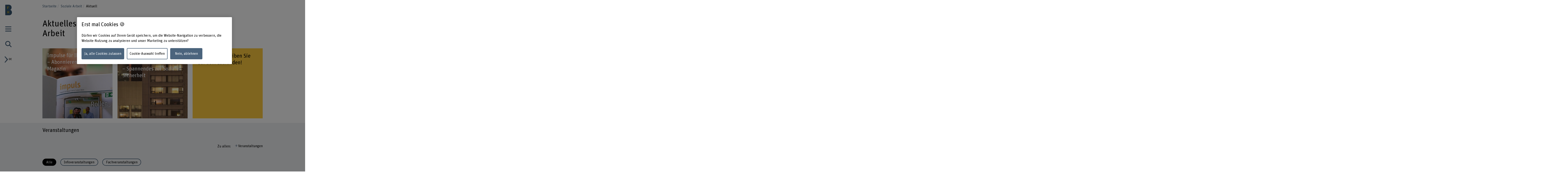

--- FILE ---
content_type: text/html;charset=UTF-8
request_url: https://www.bfh.ch/soziale-arbeit/de/aktuell/
body_size: 14335
content:
<!DOCTYPE html>
<html xml:lang="de" lang="de">
<head>
    <!-- OneTrust Cookies Consent Notice start for bfh.ch --><script type="text/javascript" src="https://cdn.cookielaw.org/consent/2e74eb50-813e-43c2-a388-3b13799d4776/OtAutoBlock.js"></script><script src="https://cdn.cookielaw.org/scripttemplates/otSDKStub.js" data-document-language="true" type="text/javascript" charset="UTF-8" data-domain-script="2e74eb50-813e-43c2-a388-3b13799d4776"></script><script type="text/javascript"> function OptanonWrapper () {  if(document.getElementById('onetrust-banner-sdk')) {    acceptBtn = document.getElementById('onetrust-accept-btn-handler');    var declineBtn = document.getElementById('onetrust-reject-all-handler');    var cookieSettingsBtn = document.getElementById('onetrust-pc-btn-handler');    var btnContainer = document.getElementById('onetrust-button-group');    btnContainer.append(acceptBtn || "", cookieSettingsBtn || "", declineBtn || "");  }}</script><!-- OneTrust Cookies Consent Notice end for bfh.ch -->



<script>
    (function (w, l) {
        w[l] = (w[l] || []);
        w[l].push({ 'departement': 'soziale-arbeit' });
    })(window, 'dataLayer');
</script>

    <!-- Google Tag Manager -->
    <script>(function(w,d,s,l,i){w[l]=w[l]||[];w[l].push({'gtm.start':
                new Date().getTime(),event:'gtm.js'});var f=d.getElementsByTagName(s)[0],
                                                          j=d.createElement(s),dl=l!='dataLayer'?'&l='+l:'';j.async=true;j.src=
            'https://www.googletagmanager.com/gtm.js?id='+i+dl;f.parentNode.insertBefore(j
            ,f);
    })(window,document,'script','dataLayer','GTM-PG9RPGJ');</script>
    <!-- End Google Tag Manager -->
    <title>Soziale Arbeit: Aktuell | BFH</title>
    <meta charset="utf-8"/>
    <meta name="viewport" content="width=device-width, initial-scale=1"/>
    <meta name="description" content=""/>
    <meta name="keywords" content=""/>
    <meta property="og:title" content="Aktuelles aus dem Departement Soziale Arbeit">
    <meta property="og:description" content="">
    <meta property="og:image" content="">
    <meta property="og:url" content="https://www.bfh.ch/soziale-arbeit/de/aktuell/">
    <meta property="og:type" content="website"/>

        <meta name="twitter:card" content="summary">
    <meta name="twitter:site" content="@bfh_hesb"/>

    <link rel="canonical" href="https://www.bfh.ch/soziale-arbeit/de/aktuell/"/>

    <meta http-equiv="X-UA-Compatible" content="IE=11">

    <link rel="icon" type="image/png" sizes="16x16" href="/.resources/bfh-portal/webresources/resources/favicons/bfh-portal/favicon-16x16.png">
    <link rel="icon" type="image/png" sizes="32x32" href="/.resources/bfh-portal/webresources/resources/favicons/bfh-portal/favicon-32x32.png">
    <link rel="apple-touch-icon" href="/.resources/bfh-portal/webresources/resources/favicons/bfh-portal/apple-touch-icon.png">
    <link rel="icon" type="image/png" sizes="192x192" href="/.resources/bfh-portal/webresources/resources/favicons/bfh-portal/android-chrome-192x192.png">
    <link rel="icon" type="image/png" sizes="512x512" href="/.resources/bfh-portal/webresources/resources/favicons/bfh-portal/android-chrome-512x512.png">
    <link rel="manifest" href="/.resources/bfh-portal/webresources/resources/favicons/bfh-portal/site.webmanifest">

    <link rel="preload" href="/.resources/bfh-portal/webresources/resources/UnitRoundedPro.woff" as="font" type="font/woff2" crossorigin/>

    
<link rel="stylesheet" type="text/css" href="/.resources/bfh-portal/webresources/css/bfh-theme~2025-11-28-11-17-40-000~cache.css" media="all"/>
    

        <script src="/.resources/bfh-portal/webresources/js/scripts~2025-11-28-11-17-40-000~cache.js" defer></script>

            <link rel="alternate" hreflang="de" href="https://www.bfh.ch/soziale-arbeit/de/aktuell/"/>
            <link rel="alternate" hreflang="fr" href="https://www.bfh.ch/travail-social/fr/actualites/"/>
            <link rel="alternate" hreflang="en" href="https://www.bfh.ch/social-work/en/news/"/>

</head>
<body class="page-overview" data-t-name="PageController">

    <!-- Google Tag Manager (noscript) -->
    <noscript><iframe src="https://www.googletagmanager.com/ns.html?id=GTM-PG9RPGJ"
                      height="0" width="0"
                      style="display:none;visibility:hidden"></iframe></noscript>
    <!-- End Google Tag Manager (noscript) -->

<div data-t-name="AnchorNavigationController" class="hidden"></div>
<div data-t-name="WebshopController" class="hidden"></div>


<div class="comp-cockpit" data-t-name="Cockpit">
    <div class="cockpit-wrapper container">
        <div class="cockpit-header">
            <div class="cockpit-logo-wrapper">

<div class="comp-logo logo-home" data-t-name="Logo">
    <a href="https://www.bfh.ch/de/">
        <img loading="lazy" alt="Berner Fachhochschule" src="/dam/jcr:9eddf076-e1d5-460c-8c08-abbab78efe8b/BFH-Logo%20Departemente.svg">
    </a>
</div>

<div class="comp-logo logo-home logo-home--inverted" data-t-name="Logo">
    <a href="https://www.bfh.ch/de/">
        <img loading="lazy" alt="Berner Fachhochschule" src="/dam/jcr:e643b9c2-0aac-4e26-bde5-5aadb6606847/BFH-logo%20Departemente.svg">
    </a>
</div>

<div class="comp-logo logo-subpages" data-t-name="Logo">
    <a href="https://www.bfh.ch/de/">
        <img loading="lazy" alt="Berner Fachhochschule" src="/dam/jcr:eaa68853-a1f9-4198-a2a5-e19eae244092/bfh-logo.svg">
    </a>
</div>

<div class="comp-logo logo-subpages logo-subpages--inverted" data-t-name="Logo">
    <a href="https://www.bfh.ch/de/">
        <img loading="lazy" alt="Berner Fachhochschule" src="/dam/jcr:5555446e-64fa-4d32-bf72-265be4d6332c/BFH-Logo%20Dach%20weiss.svg">
    </a>
</div>
                
            </div>
        </div>
        <div class="comp-cockpit__actions-container">
            <div class="cockpit-actions">
                <div class="comp-cockpit-navigation" data-t-name="CockpitNavigation">
                    <ul class="nav nav-tabs" role="tablist">
    <li role="presentation" class="nav-item">
        <a href="#cockpit-navigation" aria-controls="cockpit-navigation" role="tab" data-toggle="tab">
            <i class="icon-meta_menu"></i>
        </a>
    </li>

<li role="presentation" class="nav-item">
    <a href="#cockpit-department-search" aria-controls="cockpit-department-search" role="tab" data-toggle="tab">
        <i class="icon-meta_search"></i>
    </a>
</li>
                    </ul>
                </div>
            </div>
            <div class="comp-language-navigation" data-t-name="LanguageNavigation">
                <a class="comp-language-navigation__toggle-button" href="#" aria-controls="" role="tab" data-toggle="tab">
                    <i class="icon-meta_dropdown-open"></i><div>de</div>
                </a>
                <div class="comp-language-navigation__lang-chooser hidden">
<div class="mole-link-list">
        <ul class="list-unstyled">
                <li>
                    <a href="https://www.bfh.ch/soziale-arbeit/de/aktuell/" class=" current" target="_self"  rel=" alternate" title="de">DE</a>
                </li>
                <li>
                    <a href="https://www.bfh.ch/travail-social/fr/actualites/" class="" target="_self"  rel=" alternate" title="fr">FR</a>
                </li>
                <li>
                    <a href="https://www.bfh.ch/social-work/en/news/" class="" target="_self"  rel=" alternate" title="en">EN</a>
                </li>
        </ul>
</div>
                </div>
            </div>
        </div>
    </div>
    <div class="comp-cockpit-area tab-content">
    <div role="tabpanel" class="tab-pane" id="cockpit-navigation">
        <div class="comp-cockpit-navigation-group" data-t-name="CockpitNavigationGroup" data-state="{&quot;navigationGroup&quot;:[{&quot;id&quot;:&quot;cockpit-navigation-portal&quot;},{&quot;id&quot;:&quot;cockpit-navigation-department&quot;}],&quot;active&quot;:&quot;cockpit-navigation-department&quot;}">
            <div>
                <ul class="nav nav-tabs" role="tablist">

<li role="presentation" class="nav-item">
    <a href="#cockpit-navigation-portal" class="nav-link"
       aria-controls="cockpit-navigation-portal"
       role="tab" data-toggle="tab">
    Berner Fachhochschule
    </a>
</li>

<li role="presentation" class="nav-item">
    <a href="#cockpit-navigation-department" class="nav-link active"
       aria-controls="cockpit-navigation-department"
       role="tab" data-toggle="tab">
    Departement Soziale Arbeit
    </a>
</li>
                </ul>

                <div class="tab-content">

<div role="tabpanel" class="tab-pane" id="cockpit-navigation-portal">

<div class="comp-menu" data-t-name="Menu" data-state="{&quot;entries&quot;:[{&quot;id&quot;:&quot;b302e6ba-f172-4e6b-b9a4-94f198693166&quot;,&quot;open&quot;:false},{&quot;id&quot;:&quot;1bde816b-a90f-432c-b6a1-ce43947c4412&quot;,&quot;open&quot;:false},{&quot;id&quot;:&quot;7160316d-8646-4958-b7c8-b5cf63a11ee1&quot;,&quot;open&quot;:false},{&quot;id&quot;:&quot;bd08a6f3-7797-493c-857b-e6c3181d489b&quot;,&quot;open&quot;:false},{&quot;id&quot;:&quot;6757b52b-b7f7-41b5-8a6a-359b3891ab1c&quot;,&quot;open&quot;:false},{&quot;id&quot;:&quot;d7bf6c21-ccc9-4015-969d-4c2ac024a0a1&quot;,&quot;open&quot;:false},{&quot;id&quot;:&quot;0cd84d53-2871-4262-a0c8-1245380fc4a4&quot;,&quot;open&quot;:false},{&quot;id&quot;:&quot;b302e6ba-f172-4e6b-b9a4-94f198693166-secondary-menu&quot;,&quot;open&quot;:false}]}">
        <div class="link-list-wrapper no-subnav" id="b302e6ba-f172-4e6b-b9a4-94f198693166">
            <div class="h3">
                <a href="https://www.bfh.ch/de/" title="Startseite">Startseite</a>
            </div>
        </div>
        <div class="link-list-wrapper" id="1bde816b-a90f-432c-b6a1-ce43947c4412">
            <div class="h3">
                <a href="https://www.bfh.ch/de/aktuell/" title="Aktuell">Aktuell</a>
            </div>
<div class="mole-link-list">
        <ul class="dropdown-collapsible-list collapse-content list-unstyled">
                <li>
                    <a href="https://www.bfh.ch/de/aktuell/" class="" target="_self"  title="Übersicht">Übersicht</a>
                </li>
                <li>
                    <a href="https://www.bfh.ch/de/aktuell/news/" class="" target="_self"  title="News + Storys">News + Storys</a>
                </li>
                <li>
                    <a href="https://www.bfh.ch/de/aktuell/veranstaltungen/" class="" target="_self"  title="Veranstaltungen">Veranstaltungen</a>
                </li>
                <li>
                    <a href="https://www.bfh.ch/de/aktuell/infoveranstaltungen/" class="" target="_self"  title="Infoveranstaltungen">Infoveranstaltungen</a>
                </li>
                <li>
                    <a href="https://www.bfh.ch/de/aktuell/magazine-blogs/" class="" target="_self"  title="Magazine, Blogs + Podcasts ">Magazine, Blogs + Podcasts </a>
                </li>
        </ul>
</div>
        </div>
        <div class="link-list-wrapper" id="7160316d-8646-4958-b7c8-b5cf63a11ee1">
            <div class="h3">
                <a href="https://www.bfh.ch/de/studium/" title="Studium">Studium</a>
            </div>
<div class="mole-link-list">
        <ul class="dropdown-collapsible-list collapse-content list-unstyled">
                <li>
                    <a href="https://www.bfh.ch/de/studium/" class="" target="_self"  title="Übersicht">Übersicht</a>
                </li>
                <li>
                    <a href="https://www.bfh.ch/de/studium/alle-studiengaenge/" class="" target="_self"  title="Alle Studiengänge">Alle Studiengänge</a>
                </li>
                <li>
                    <a href="https://www.bfh.ch/de/studium/bachelor-studiengaenge/" class="" target="_self"  title="Bachelor-Studiengänge">Bachelor-Studiengänge</a>
                </li>
                <li>
                    <a href="https://www.bfh.ch/de/studium/master-studiengaenge/" class="" target="_self"  title="Master-Studiengänge">Master-Studiengänge</a>
                </li>
                <li>
                    <a href="https://www.bfh.ch/de/studium/vorkurse-passerelle/" class="" target="_self"  title="Vorkurse + Passerelle">Vorkurse + Passerelle</a>
                </li>
                <li>
                    <a href="https://www.bfh.ch/de/studium/international-studieren/" class="" target="_self"  title="International studieren">International studieren</a>
                </li>
                <li>
                    <a href="https://www.bfh.ch/de/studium/ueber-das-studium/" class="" target="_self"  title="Über das Studium">Über das Studium</a>
                </li>
                <li>
                    <a href="https://www.bfh.ch/de/studium/studium-leben/" class="" target="_self"  title="Studium + Leben">Studium + Leben</a>
                </li>
                <li>
                    <a href="https://www.bfh.ch/de/studium/zusatzzertifikate/" class="" target="_self"  title="BFH diagonal + Zusatzzertifikate">BFH diagonal + Zusatzzertifikate</a>
                </li>
        </ul>
</div>
        </div>
        <div class="link-list-wrapper" id="bd08a6f3-7797-493c-857b-e6c3181d489b">
            <div class="h3">
                <a href="https://www.bfh.ch/de/weiterbildung/" title="Weiterbildung">Weiterbildung</a>
            </div>
<div class="mole-link-list">
        <ul class="dropdown-collapsible-list collapse-content list-unstyled">
                <li>
                    <a href="https://www.bfh.ch/de/weiterbildung/" class="" target="_self"  title="Übersicht">Übersicht</a>
                </li>
                <li>
                    <a href="https://www.bfh.ch/de/weiterbildung/cas/" class="" target="_self"  title="CAS">CAS</a>
                </li>
                <li>
                    <a href="https://www.bfh.ch/de/weiterbildung/das/" class="" target="_self"  title="DAS">DAS</a>
                </li>
                <li>
                    <a href="https://www.bfh.ch/de/weiterbildung/emba-mas/" class="" target="_self"  title="MAS + EMBA">MAS + EMBA</a>
                </li>
                <li>
                    <a href="https://www.bfh.ch/de/weiterbildung/fachkurse-sas/" class="" target="_self"  title="Fachkurse + SAS">Fachkurse + SAS</a>
                </li>
                <li>
                    <a href="https://www.bfh.ch/de/weiterbildung/kurse-studienreisen/" class="" target="_self"  title="Kurse + Studienreisen">Kurse + Studienreisen</a>
                </li>
                <li>
                    <a href="https://www.bfh.ch/de/weiterbildung/ueber-die-weiterbildung/" class="" target="_self"  title="Über die Weiterbildung">Über die Weiterbildung</a>
                </li>
                <li>
                    <a href="https://www.bfh.ch/de/weiterbildung/alle-weiterbildungen/" class="" target="_self"  title="Alle Weiterbildungen">Alle Weiterbildungen</a>
                </li>
        </ul>
</div>
        </div>
        <div class="link-list-wrapper" id="6757b52b-b7f7-41b5-8a6a-359b3891ab1c">
            <div class="h3">
                <a href="https://www.bfh.ch/de/forschung-dienstleistungen/" title="Forschung + Dienstleistungen">Forschung + Dienstleistungen</a>
            </div>
<div class="mole-link-list">
        <ul class="dropdown-collapsible-list collapse-content list-unstyled">
                <li>
                    <a href="https://www.bfh.ch/de/forschung-dienstleistungen/" class="" target="_self"  title="Übersicht">Übersicht</a>
                </li>
                <li>
                    <a href="https://www.bfh.ch/de/forschung-dienstleistungen/forschungsbereiche/" class="" target="_self"  title="Forschungsbereiche">Forschungsbereiche</a>
                </li>
                <li>
                    <a href="https://www.bfh.ch/de/forschung-dienstleistungen/forschungszusammenarbeit/" class="" target="_self"  title="Forschungszusammenarbeit">Forschungszusammenarbeit</a>
                </li>
                <li>
                    <a href="https://www.bfh.ch/de/forschung-dienstleistungen/projekte/" class="" target="_self"  title="Projekte">Projekte</a>
                </li>
                <li>
                    <a href="https://www.bfh.ch/de/forschung-dienstleistungen/publikationen/" class="" target="_self"  title="Publikationen">Publikationen</a>
                </li>
                <li>
                    <a href="https://www.bfh.ch/de/forschung-dienstleistungen/forschungsreport/" class="" target="_self"  title="Forschungsreport">Forschungsreport</a>
                </li>
                <li>
                    <a href="https://www.bfh.ch/de/forschung-dienstleistungen/internationale-forschung/" class="" target="_self"  title="Internationale Forschung">Internationale Forschung</a>
                </li>
                <li>
                    <a href="https://www.bfh.ch/de/forschung-dienstleistungen/forschungsleitlinien/" class="" target="_self"  title="Forschungsleitlinien">Forschungsleitlinien</a>
                </li>
                <li>
                    <a href="https://www.bfh.ch/de/forschung-dienstleistungen/entrepreneurship/" class="" target="_self"  title="Entrepreneurship">Entrepreneurship</a>
                </li>
                <li>
                    <a href="https://www.bfh.ch/de/forschung-dienstleistungen/dienstleistungen/" class="" target="_self"  title="Dienstleistungen">Dienstleistungen</a>
                </li>
        </ul>
</div>
        </div>
        <div class="link-list-wrapper" id="d7bf6c21-ccc9-4015-969d-4c2ac024a0a1">
            <div class="h3">
                <a href="https://www.bfh.ch/de/strategische-themenfelder/" title="Strategische Themenfelder">Strategische Themenfelder</a>
            </div>
<div class="mole-link-list">
        <ul class="dropdown-collapsible-list collapse-content list-unstyled">
                <li>
                    <a href="https://www.bfh.ch/de/strategische-themenfelder/" class="" target="_self"  title="Übersicht">Übersicht</a>
                </li>
                <li>
                    <a href="https://www.bfh.ch/de/strategische-themenfelder/digitalisierung/" class="" target="_self"  title="Humane Digitale Transformation">Humane Digitale Transformation</a>
                </li>
                <li>
                    <a href="https://www.bfh.ch/de/strategische-themenfelder/caring-society/" class="" target="_self"  title="Caring Society">Caring Society</a>
                </li>
                <li>
                    <a href="https://www.bfh.ch/de/strategische-themenfelder/nachhaltigkeit/" class="" target="_self"  title="Nachhaltige Entwicklung">Nachhaltige Entwicklung</a>
                </li>
        </ul>
</div>
        </div>
        <div class="link-list-wrapper" id="0cd84d53-2871-4262-a0c8-1245380fc4a4">
            <div class="h3">
                <a href="https://www.bfh.ch/de/ueber-die-bfh/" title="Über die BFH">Über die BFH</a>
            </div>
<div class="mole-link-list">
        <ul class="dropdown-collapsible-list collapse-content list-unstyled">
                <li>
                    <a href="https://www.bfh.ch/de/ueber-die-bfh/" class="" target="_self"  title="Übersicht">Übersicht</a>
                </li>
                <li>
                    <a href="https://www.bfh.ch/de/ueber-die-bfh/personensuche/" class="" target="_self"  title="Personensuche">Personensuche</a>
                </li>
                <li>
                    <a href="https://www.bfh.ch/de/ueber-die-bfh/engagierte-hochschule/" class="" target="_self"  title="Eine engagierte Hochschule">Eine engagierte Hochschule</a>
                </li>
                <li>
                    <a href="https://www.bfh.ch/de/ueber-die-bfh/profil-werte/" class="" target="_self"  title="Profil + Werte">Profil + Werte</a>
                </li>
                <li>
                    <a href="https://www.bfh.ch/de/ueber-die-bfh/leitung-organisation/" class="" target="_self"  title="Leitung, Organisation + Rechtliche Grundlagen">Leitung, Organisation + Rechtliche Grundlagen</a>
                </li>
                <li>
                    <a href="https://www.bfh.ch/de/ueber-die-bfh/strategie-2023-2026/" class="" target="_self"  title="Strategie 2023 - 2026">Strategie 2023 - 2026</a>
                </li>
                <li>
                    <a href="https://www.bfh.ch/de/ueber-die-bfh/zahlen-und-fakten/" class="" target="_self"  title="Zahlen + Fakten">Zahlen + Fakten</a>
                </li>
                <li>
                    <a href="https://www.bfh.ch/de/ueber-die-bfh/standorte-infrastruktur/" class="" target="_self"  title="Standorte + Infrastruktur">Standorte + Infrastruktur</a>
                </li>
                <li>
                    <a href="https://www.bfh.ch/de/ueber-die-bfh/karriere/" class="" target="_self"  title="Karriere">Karriere</a>
                </li>
                <li>
                    <a href="https://www.bfh.ch/de/ueber-die-bfh/service-beratung/" class="" target="_self"  title="Service + Beratung">Service + Beratung</a>
                </li>
                <li>
                    <a href="https://www.bfh.ch/de/ueber-die-bfh/login/" class="" target="_self"  title="Login">Login</a>
                </li>
        </ul>
</div>
        </div>
        <div class="link-list-wrapper" id="b302e6ba-f172-4e6b-b9a4-94f198693166-secondary-menu">
            <div class="h3">
                <a href="https://www.bfh.ch/de/" title="Departemente">Departemente</a>
            </div>
<div class="mole-link-list">
        <ul class="dropdown-collapsible-list collapse-content list-unstyled">
                <li>
                    <a href="https://www.bfh.ch/ahb/de/" class="internal-link" target="_self"  title="Architektur, Holz und Bau">Architektur, Holz und Bau</a>
                </li>
                <li>
                    <a href="https://www.bfh.ch/gesundheit/de/" class="internal-link" target="_self"  title="Gesundheit">Gesundheit</a>
                </li>
                <li>
                    <a href="https://www.bfh.ch/hafl/de/" class="internal-link" target="_self"  title="Hochschule für Agrar-, Forst- und Lebensmittelwissenschaften BFH-HAFL">Hochschule für Agrar-, Forst- und Lebensmittelwissenschaften BFH-HAFL</a>
                </li>
                <li>
                    <a href="https://www.hkb.bfh.ch/de/" class="internal-link" target="_self"  title="Hochschule der Künste Bern">Hochschule der Künste Bern</a>
                </li>
                <li>
                    <a href="https://www.bfh.ch/soziale-arbeit/de/" class="internal-link" target="_self"  title="Soziale Arbeit">Soziale Arbeit</a>
                </li>
                <li>
                    <a href="https://www.bfh.ch/ti/de/" class="internal-link" target="_self"  title="Technik und Informatik">Technik und Informatik</a>
                </li>
                <li>
                    <a href="https://www.bfh.ch/wirtschaft/de/" class="internal-link" target="_self"  title="Wirtschaft">Wirtschaft</a>
                </li>
                <li>
                    <a href="https://www.bfh.ch/ehsm/de/" class="internal-link" target="_self"  title="Eidgenössische Hochschule für Sport Magglingen EHSM">Eidgenössische Hochschule für Sport Magglingen EHSM</a>
                </li>
        </ul>
</div>
        </div>
</div>
    <div class="comp-quick-links-menu">
        <div class="link-list">
            
<div class="mole-link-list">
        <ul class="list-unstyled">
                <li>
                    <a href="https://www.bfh.ch/de/ueber-die-bfh/karriere/jobs/" class="internal-link" target="_self"  title="Jobs">Jobs</a>
                </li>
                <li>
                    <a href="https://www.bfh.ch/de/ueber-die-bfh/standorte-infrastruktur/standorte/kontakt/" class="internal-link" target="_self"  title="Kontakt">Kontakt</a>
                </li>
                <li>
                    <a href="https://www.bfh.ch/de/ueber-die-bfh/login/" class="internal-link" target="_self"  title="Login">Login</a>
                </li>
                <li>
                    <a href="https://www.bfh.ch/de/ueber-die-bfh/standorte-infrastruktur/standorte/" class="internal-link" target="_self"  title="Standorte">Standorte</a>
                </li>
                <li>
                    <a href="https://www.bfh.ch/de/ueber-die-bfh/standorte-infrastruktur/bibliotheken/" class="internal-link" target="_self"  title="BFH-Hochschulbibliothek">BFH-Hochschulbibliothek</a>
                </li>
                <li>
                    <a href="https://www.bfh.ch/de/ueber-die-bfh/service-beratung/it-support-services/" class="internal-link" target="_self"  title="IT-Informationen">IT-Informationen</a>
                </li>
                <li>
                    <a href="https://www.bfh.ch/soziale-arbeit/de/forschung-dienstleistungen/forschungsbereiche/swiss-center-for-care-at-home/" class="internal-link" target="_self"  title="Swiss Center for Care@home">Swiss Center for Care@home</a>
                </li>
                <li>
                    <a href="https://www.alumni.bfh.ch" class="external-link" target="_blank"  rel=" noopener" title="Alumni BFH">Alumni BFH</a>
                </li>
                <li>
                    <a href="https://www.bfh.ch/de/medien/" class="internal-link" target="_self"  title="Medien">Medien</a>
                </li>
                <li>
                    <a href="https://www.bfh.ch/de/ueber-die-bfh/profil-werte/globales-engagement/" class="internal-link" target="_self"  title="Globales Engagement">Globales Engagement</a>
                </li>
        </ul>
</div>
        </div>
    </div>
    <div class="comp-social-links-menu">
        <ul class="social-links list-unstyled">
            <li>
                <a href="https://www.facebook.com/bernerfachhochschule" title="Facebook" target="_blank" rel="noopener"><i class="icon-facebook" aria-hidden="true"></i>
                    <span class="sr-only">Facebook</span>
                </a>
            </li>
            <li>
                <a href="https://www.instagram.com/berner_fachhochschule/" title="Instagram" target="_blank" rel="noopener"><i class="icon-instagram" aria-hidden="true"></i>
                    <span class="sr-only">Instagram</span>
                </a>
            </li>
            <li>
                <a href="https://twitter.com/bfh_hesb" title="Twitter" target="_blank" rel="noopener"><i class="icon-twitter" aria-hidden="true"></i>
                    <span class="sr-only">Twitter</span>
                </a>
            </li>
            <li>
                <a href="https://www.youtube.com/user/BernerFachhochschule" title="YouTube" target="_blank" rel="noopener"><i class="icon-youtube" aria-hidden="true"></i>
                    <span class="sr-only">YouTube</span>
                </a>
            </li>
            <li>
                <a href="https://ch.linkedin.com/school/berner-fachhochschule-bfh/" title="LinkedIn" target="_blank" rel="noopener"><i class="icon-linkedin" aria-hidden="true"></i>
                    <span class="sr-only">LinkedIn</span>
                </a>
            </li>
        </ul>
        
    </div>
</div>

<div role="tabpanel" class="tab-pane active" id="cockpit-navigation-department">

<div class="comp-menu" data-t-name="Menu" data-state="{&quot;entries&quot;:[{&quot;id&quot;:&quot;0ce2b553-d0f9-48f9-9b3b-f2a36c6d6f2b&quot;,&quot;open&quot;:false},{&quot;id&quot;:&quot;626d31d8-55f7-4af9-8b3a-1ef116a1ec8f&quot;,&quot;open&quot;:true},{&quot;id&quot;:&quot;9fca898b-fdc9-45e2-b022-5b8df143e997&quot;,&quot;open&quot;:false},{&quot;id&quot;:&quot;97317499-da3e-422d-8d8f-0baccda07d73&quot;,&quot;open&quot;:false},{&quot;id&quot;:&quot;17aeecc7-7b89-4b2f-b078-1ac38a11b9a1&quot;,&quot;open&quot;:false},{&quot;id&quot;:&quot;01abbf1b-96c1-4a58-9d93-2e7309bad435&quot;,&quot;open&quot;:false}]}">
        <div class="link-list-wrapper no-subnav" id="0ce2b553-d0f9-48f9-9b3b-f2a36c6d6f2b">
            <div class="h3">
                <a href="https://www.bfh.ch/soziale-arbeit/de/" title="Startseite">Startseite</a>
            </div>
        </div>
        <div class="link-list-wrapper open" id="626d31d8-55f7-4af9-8b3a-1ef116a1ec8f">
            <div class="h3">
                <a href="https://www.bfh.ch/soziale-arbeit/de/aktuell/" class="current"  title="Aktuell">Aktuell</a>
            </div>
<div class="mole-link-list">
        <ul class="dropdown-collapsible-list collapse-content list-unstyled">
                <li>
                    <a href="https://www.bfh.ch/soziale-arbeit/de/aktuell/" class=" current" target="_self"  title="Übersicht">Übersicht</a>
                </li>
                <li>
                    <a href="https://www.bfh.ch/soziale-arbeit/de/aktuell/news/" class="" target="_self"  title="News + Storys">News + Storys</a>
                </li>
                <li>
                    <a href="https://www.bfh.ch/soziale-arbeit/de/aktuell/veranstaltungen/" class="" target="_self"  title="Veranstaltungen">Veranstaltungen</a>
                </li>
                <li>
                    <a href="https://www.bfh.ch/soziale-arbeit/de/aktuell/impuls/" class="" target="_self"  title="Magazin impuls">Magazin impuls</a>
                </li>
                <li>
                    <a href="https://www.bfh.ch/soziale-arbeit/de/aktuell/blog-knoten-maschen/" class="" target="_self"  title="Blog knoten &amp; maschen">Blog knoten &amp; maschen</a>
                </li>
                <li>
                    <a href="https://www.bfh.ch/soziale-arbeit/de/aktuell/newsletter-abos/" class="" target="_self"  title="Newsletter + Abos">Newsletter + Abos</a>
                </li>
        </ul>
</div>
        </div>
        <div class="link-list-wrapper" id="9fca898b-fdc9-45e2-b022-5b8df143e997">
            <div class="h3">
                <a href="https://www.bfh.ch/soziale-arbeit/de/studium/" title="Studium">Studium</a>
            </div>
<div class="mole-link-list">
        <ul class="dropdown-collapsible-list collapse-content list-unstyled">
                <li>
                    <a href="https://www.bfh.ch/soziale-arbeit/de/studium/" class="" target="_self"  title="Übersicht">Übersicht</a>
                </li>
                <li>
                    <a href="https://www.bfh.ch/soziale-arbeit/de/studium/alle-studiengaenge/" class="" target="_self"  title="Alle Studiengänge">Alle Studiengänge</a>
                </li>
                <li>
                    <a href="https://www.bfh.ch/soziale-arbeit/de/studium/ueber-das-studium/" class="" target="_self"  title="Über das Studium">Über das Studium</a>
                </li>
                <li>
                    <a href="https://www.bfh.ch/soziale-arbeit/de/studium/mentoringprogramm/" class="" target="_self"  title="Mentoring-Programm Departement Soziale Arbeit">Mentoring-Programm Departement Soziale Arbeit</a>
                </li>
        </ul>
</div>
        </div>
        <div class="link-list-wrapper" id="97317499-da3e-422d-8d8f-0baccda07d73">
            <div class="h3">
                <a href="https://www.bfh.ch/soziale-arbeit/de/weiterbildung/" title="Weiterbildung">Weiterbildung</a>
            </div>
<div class="mole-link-list">
        <ul class="dropdown-collapsible-list collapse-content list-unstyled">
                <li>
                    <a href="https://www.bfh.ch/soziale-arbeit/de/weiterbildung/" class="" target="_self"  title="Übersicht">Übersicht</a>
                </li>
                <li>
                    <a href="https://www.bfh.ch/soziale-arbeit/de/weiterbildung/alle-weiterbildungen/" class="" target="_self"  title="Alle Weiterbildungen">Alle Weiterbildungen</a>
                </li>
                <li>
                    <a href="https://www.bfh.ch/soziale-arbeit/de/weiterbildung/cas/" class="" target="_self"  title="CAS">CAS</a>
                </li>
                <li>
                    <a href="https://www.bfh.ch/soziale-arbeit/de/weiterbildung/das/" class="" target="_self"  title="DAS">DAS</a>
                </li>
                <li>
                    <a href="https://www.bfh.ch/soziale-arbeit/de/weiterbildung/mas/" class="" target="_self"  title="MAS">MAS</a>
                </li>
                <li>
                    <a href="https://www.bfh.ch/soziale-arbeit/de/weiterbildung/kurse/" class="" target="_self"  title="Kurse">Kurse</a>
                </li>
                <li>
                    <a href="https://www.bfh.ch/soziale-arbeit/de/weiterbildung/fachkurse/" class="" target="_self"  title="Fachkurse">Fachkurse</a>
                </li>
                <li>
                    <a href="https://www.bfh.ch/soziale-arbeit/de/weiterbildung/ueber-die-weiterbildung/" class="" target="_self"  title="Über die Weiterbildung">Über die Weiterbildung</a>
                </li>
                <li>
                    <a href="https://www.bfh.ch/soziale-arbeit/de/weiterbildung/themenschwerpunkte/" class="" target="_self"  title="Themenschwerpunkte">Themenschwerpunkte</a>
                </li>
        </ul>
</div>
        </div>
        <div class="link-list-wrapper" id="17aeecc7-7b89-4b2f-b078-1ac38a11b9a1">
            <div class="h3">
                <a href="https://www.bfh.ch/soziale-arbeit/de/forschung/" title="Forschung">Forschung</a>
            </div>
<div class="mole-link-list">
        <ul class="dropdown-collapsible-list collapse-content list-unstyled">
                <li>
                    <a href="https://www.bfh.ch/soziale-arbeit/de/forschung/" class="" target="_self"  title="Übersicht">Übersicht</a>
                </li>
                <li>
                    <a href="https://www.bfh.ch/soziale-arbeit/de/forschung/forschungsbereiche/" class="" target="_self"  title="Forschungsbereiche">Forschungsbereiche</a>
                </li>
                <li>
                    <a href="https://www.bfh.ch/soziale-arbeit/de/forschung/projekte/" class="" target="_self"  title="Projekte">Projekte</a>
                </li>
                <li>
                    <a href="https://www.bfh.ch/soziale-arbeit/de/forschung/publikationen/" class="" target="_self"  title="Publikationen">Publikationen</a>
                </li>
                <li>
                    <a href="https://www.bfh.ch/soziale-arbeit/de/forschung/kontakte/" class="" target="_self"  title="Kontakte">Kontakte</a>
                </li>
                <li>
                    <a href="https://www.bfh.ch/soziale-arbeit/de/forschung/ueber-die-forschung/" class="" target="_self"  title="Über die Forschung">Über die Forschung</a>
                </li>
        </ul>
</div>
        </div>
        <div class="link-list-wrapper" id="01abbf1b-96c1-4a58-9d93-2e7309bad435">
            <div class="h3">
                <a href="https://www.bfh.ch/soziale-arbeit/de/ueber-das-departement-soziale-arbeit/" title="Über das Departement Soziale Arbeit">Über das Departement Soziale Arbeit</a>
            </div>
<div class="mole-link-list">
        <ul class="dropdown-collapsible-list collapse-content list-unstyled">
                <li>
                    <a href="https://www.bfh.ch/soziale-arbeit/de/ueber-das-departement-soziale-arbeit/" class="" target="_self"  title="Übersicht">Übersicht</a>
                </li>
                <li>
                    <a href="https://www.bfh.ch/soziale-arbeit/de/ueber-das-departement-soziale-arbeit/profil-organisation/" class="" target="_self"  title="Profil + Organisation">Profil + Organisation</a>
                </li>
                <li>
                    <a href="https://www.bfh.ch/soziale-arbeit/de/ueber-das-departement-soziale-arbeit/standort-infrastruktur/" class="" target="_self"  title="Standort + Infrastruktur ">Standort + Infrastruktur </a>
                </li>
                <li>
                    <a href="https://www.bfh.ch/soziale-arbeit/de/ueber-das-departement-soziale-arbeit/broschueren-publikationen/" class="" target="_self"  title="Broschüren + Publikationen">Broschüren + Publikationen</a>
                </li>
                <li>
                    <a href="https://www.bfh.ch/soziale-arbeit/de/ueber-das-departement-soziale-arbeit/medien/" class="" target="_self"  title="Medien">Medien</a>
                </li>
                <li>
                    <a href="https://www.bfh.ch/soziale-arbeit/de/ueber-das-departement-soziale-arbeit/alumni/" class="" target="_self"  title="Alumni">Alumni</a>
                </li>
                <li>
                    <a href="https://www.bfh.ch/soziale-arbeit/de/ueber-das-departement-soziale-arbeit/internationales/" class="" target="_self"  title="Internationales">Internationales</a>
                </li>
        </ul>
</div>
        </div>
</div>
    <div class="comp-quick-links-menu">
        <div class="link-list">
            
<div class="mole-link-list">
        <ul class="list-unstyled">
                <li>
                    <a href="https://www.bfh.ch/soziale-arbeit/de/ueber-das-departement-soziale-arbeit/standorte-infrastruktur/bibliotheken/bibliothek-soziale-arbeit/" class="internal-link" target="_self"  title="Bibliothek Soziale Arbeit">Bibliothek Soziale Arbeit</a>
                </li>
                <li>
                    <a href="https://www.bfh.ch/de/ueber-die-bfh/login/" class="internal-link" target="_self"  title="Login">Login</a>
                </li>
                <li>
                    <a href="https://www.bfh.ch/de/ueber-die-bfh/service-beratung/it-support-services/" class="internal-link" target="_self"  title="IT-Informationen">IT-Informationen</a>
                </li>
                <li>
                    <a href="https://www.bfh.ch/de/ueber-die-bfh/karriere/jobs/" class="internal-link" target="_self"  title="Jobs">Jobs</a>
                </li>
                <li>
                    <a href="https://www.bfh.ch/soziale-arbeit/de/ueber-das-departement-soziale-arbeit/alumni/" class="internal-link" target="_self"  title="Alumni">Alumni</a>
                </li>
                <li>
                    <a href="https://www.bfh.ch/soziale-arbeit/de/ueber-das-departement-soziale-arbeit/medien/" class="internal-link" target="_self"  title="Medien">Medien</a>
                </li>
                <li>
                    <a href="https://www.bfh.ch/soziale-arbeit/de/studium/ueber-das-studium/praxisausbildung/" class="internal-link" target="_self"  title="Praxisausbildung">Praxisausbildung</a>
                </li>
                <li>
                    <a href="https://www.bfh.ch/soziale-arbeit/de/ueber-das-departement-soziale-arbeit/internationales/" class="internal-link" target="_self"  title="Internationales">Internationales</a>
                </li>
        </ul>
</div>
        </div>
    </div>
    <div class="comp-social-links-menu">
        <ul class="social-links list-unstyled">
            <li>
                <a href="https://ch.linkedin.com/showcase/bfh-soziale-arbeit" title="LinkedIn" target="_blank" rel="noopener"><i class="icon-linkedin" aria-hidden="true"></i>
                    <span class="sr-only">LinkedIn</span>
                </a>
            </li>
            <li>
                <a href="https://www.instagram.com/berner_fachhochschule/" title="Instagram" target="_blank" rel="noopener"><i class="icon-instagram" aria-hidden="true"></i>
                    <span class="sr-only">Instagram</span>
                </a>
            </li>
            <li>
                <a href="https://www.youtube.com/channel/UCf8CY5OV4L5A9DannDwG-ug" title="YouTube" target="_blank" rel="noopener"><i class="icon-youtube" aria-hidden="true"></i>
                    <span class="sr-only">YouTube</span>
                </a>
            </li>
            <li>
                <a href="https://www.facebook.com/bernerfachhochschule" title="Facebook" target="_blank" rel="noopener"><i class="icon-facebook" aria-hidden="true"></i>
                    <span class="sr-only">Facebook</span>
                </a>
            </li>
        </ul>
        
    </div>
</div>
                </div>
            </div>
        </div>
    </div>

<div role="tabpanel" class="tab-pane" id="cockpit-department-search">

    <div class="comp-cockpit-search" data-t-name="CockpitSearch">
        <form action="/soziale-arbeit/de/suche/" method="get" class="form-group">
            <label class="sr-only" for="query">Suchbegriff eingeben</label>
            <div class="input-wrapper">
                <input class="form-control" placeholder="Suchbegriff eingeben" type="search" name="query"/>
    <button class="clear-button btn" type="button"><i class="icon-operate_close" aria-hidden="true"><span class="sr-only">Suchbegriff löschen</span></i></button>
                <button class="btn submit disabled" type="submit" disabled>
                    <i class="icon-meta_search">
                        <span class="sr-only">frontend.search.sendSearch</span>
                    </i>
                </button>
            </div>
        </form>
    </div>
</div>
    </div>
    <div class="cockpit-overlay"></div>
</div>


<div class="main container" role="main"
         data-colorswitch="true"
         data-colorthreshold="40">



    <div class="comp-navigation-bar" data-t-name="NavigationBar">
        <div class="navigation-bar-wrapper">
<div class="comp-breadcrumb" data-t-name="Breadcrumb" data-aria-label-placeholder="Alle Breadcrumbs anzeigen">
    <ol class="breadcrumb">
            <li class="breadcrumb-item">
                <a href="https://www.bfh.ch/de/">
            Startseite
                </a>
            </li>
            <li class="breadcrumb-item">
                <a href="https://www.bfh.ch/soziale-arbeit/de/">
            Soziale Arbeit
                </a>
            </li>
            <li class="breadcrumb-item active">
                
            Aktuell
                
            </li>
    </ol>
</div>
        </div>
    </div>


    <div class="mole-page-header">
        <div class="page-header__anchor-links">

<div class="comp-sticky-button-anchorlinks" data-t-name="StickyButtonAnchorlinks" data-anchor-navigation-top="Einführung">
    <div class="sticky-button">
        <div class="sticky-button-link">
            <span class="sr-only">Inhaltsverzeichnis ansehen</span>
            <span data-anchor-label="Inhaltsverzeichnis ansehen" class="current-anchor">Inhaltsverzeichnis ansehen</span>
            <div class="sticky-button-content"></div>
        </div>
    </div>
</div>
        </div>


                    <h1>Aktuelles aus dem Departement Soziale Arbeit
                    </h1>
    </div>



<div class="comp-teaser-list-managed-for-configured-teaser">
<div class="row">

<div class="column col-xs-12 col-sm-6 col-md-6 col-lg-4 col-xl-4">
    <style>
        /* XXS */
        @media (max-width: 408px) {
            .teas-configured-teaser.teaser-configured-9c4803f7-fc51-4445-99ad-e450c7b2ccb9 {
                background-image:url('/.imaging/mte/bfh-theme/navigation-configured-teaser-xxs/dam/bfh.ch/departementsinhalte/soziale-arbeit/impuls/bild/seitenabschnitte/impuls-5120px-10.jpg/jcr:content/impuls-5120px-10.jpg');
            }
        }
        /* XXS 2x */
        @media
        (max-width: 408px) and (-webkit-min-device-pixel-ratio: 2),
        (max-width: 408px) and (min--moz-device-pixel-ratio: 2),
        (max-width: 408px) and (-o-min-device-pixel-ratio: 2/1),
        (max-width: 408px) and (min-device-pixel-ratio: 2),
        (max-width: 408px) and (min-resolution: 192dpi),
        (max-width: 408px) and (min-resolution: 2dppx) {
            .teas-configured-teaser.teaser-configured-9c4803f7-fc51-4445-99ad-e450c7b2ccb9 {
                background-image:url('/.imaging/mte/bfh-theme/navigation-configured-teaser-xxs-2x/dam/bfh.ch/departementsinhalte/soziale-arbeit/impuls/bild/seitenabschnitte/impuls-5120px-10.jpg/jcr:content/impuls-5120px-10.jpg');
            }
        }
        /* XS */
        @media (min-width: 409px) and (max-width: 600px) {
            .teas-configured-teaser.teaser-configured-9c4803f7-fc51-4445-99ad-e450c7b2ccb9 {
                background-image:url('/.imaging/mte/bfh-theme/navigation-configured-teaser-xs/dam/bfh.ch/departementsinhalte/soziale-arbeit/impuls/bild/seitenabschnitte/impuls-5120px-10.jpg/jcr:content/impuls-5120px-10.jpg');
            }
        }
        /* XS 2x */
        @media
        (min-width: 409px) and (max-width: 600px) and (-webkit-min-device-pixel-ratio: 2),
        (min-width: 409px) and (max-width: 600px) and (min--moz-device-pixel-ratio: 2),
        (min-width: 409px) and (max-width: 600px) and (-o-min-device-pixel-ratio: 2/1),
        (min-width: 409px) and (max-width: 600px) and (min-device-pixel-ratio: 2),
        (min-width: 409px) and (max-width: 600px) and (min-resolution: 192dpi),
        (min-width: 409px) and (max-width: 600px) and (min-resolution: 2dppx) {
            .teas-configured-teaser.teaser-configured-9c4803f7-fc51-4445-99ad-e450c7b2ccb9 {
                background-image:url('/.imaging/mte/bfh-theme/navigation-configured-teaser-xs-2x/dam/bfh.ch/departementsinhalte/soziale-arbeit/impuls/bild/seitenabschnitte/impuls-5120px-10.jpg/jcr:content/impuls-5120px-10.jpg');
            }
        }
        /* SM */
        @media (min-width: 601px) and (max-width: 880px) {
            .teas-configured-teaser.teaser-configured-9c4803f7-fc51-4445-99ad-e450c7b2ccb9 {
                background-image:url('/.imaging/mte/bfh-theme/navigation-configured-teaser-sm/dam/bfh.ch/departementsinhalte/soziale-arbeit/impuls/bild/seitenabschnitte/impuls-5120px-10.jpg/jcr:content/impuls-5120px-10.jpg');
            }
        }
        /* SM 2x */
        @media
        (min-width: 601px) and (max-width: 880px) and (-webkit-min-device-pixel-ratio: 2),
        (min-width: 601px) and (max-width: 880px) and (min--moz-device-pixel-ratio: 2),
        (min-width: 601px) and (max-width: 880px) and (-o-min-device-pixel-ratio: 2/1),
        (min-width: 601px) and (max-width: 880px) and (min-device-pixel-ratio: 2),
        (min-width: 601px) and (max-width: 880px) and (min-resolution: 192dpi),
        (min-width: 601px) and (max-width: 880px) and (min-resolution: 2dppx) {
            .teas-configured-teaser.teaser-configured-9c4803f7-fc51-4445-99ad-e450c7b2ccb9 {
                background-image:url('/.imaging/mte/bfh-theme/navigation-configured-teaser-sm-2x/dam/bfh.ch/departementsinhalte/soziale-arbeit/impuls/bild/seitenabschnitte/impuls-5120px-10.jpg/jcr:content/impuls-5120px-10.jpg');
            }
        }
        /* MD */
        @media (min-width: 881px) and (max-width: 1279px) {
            .teas-configured-teaser.teaser-configured-9c4803f7-fc51-4445-99ad-e450c7b2ccb9 {
                background-image:url('/.imaging/mte/bfh-theme/navigation-configured-teaser-md/dam/bfh.ch/departementsinhalte/soziale-arbeit/impuls/bild/seitenabschnitte/impuls-5120px-10.jpg/jcr:content/impuls-5120px-10.jpg');
            }
        }
        /* MD 2x */
        @media
        (min-width: 881px) and (max-width: 1279px) and (-webkit-min-device-pixel-ratio: 2),
        (min-width: 881px) and (max-width: 1279px) and (min--moz-device-pixel-ratio: 2),
        (min-width: 881px) and (max-width: 1279px) and (-o-min-device-pixel-ratio: 2/1),
        (min-width: 881px) and (max-width: 1279px) and (min-device-pixel-ratio: 2),
        (min-width: 881px) and (max-width: 1279px) and (min-resolution: 192dpi),
        (min-width: 881px) and (max-width: 1279px) and (min-resolution: 2dppx) {
            .teas-configured-teaser.teaser-configured-9c4803f7-fc51-4445-99ad-e450c7b2ccb9 {
                background-image:url('/.imaging/mte/bfh-theme/navigation-configured-teaser-md-2x/dam/bfh.ch/departementsinhalte/soziale-arbeit/impuls/bild/seitenabschnitte/impuls-5120px-10.jpg/jcr:content/impuls-5120px-10.jpg');
            }
        }
        /* LG */
        @media (min-width: 1280px) and (max-width: 1877px) {
            .teas-configured-teaser.teaser-configured-9c4803f7-fc51-4445-99ad-e450c7b2ccb9 {
                background-image:url('/.imaging/mte/bfh-theme/navigation-configured-teaser-lg/dam/bfh.ch/departementsinhalte/soziale-arbeit/impuls/bild/seitenabschnitte/impuls-5120px-10.jpg/jcr:content/impuls-5120px-10.jpg');
            }
        }
        /* LG 2x */
        @media
        (min-width: 1280px) and (max-width: 1877px) and (-webkit-min-device-pixel-ratio: 2),
        (min-width: 1280px) and (max-width: 1877px) and (min--moz-device-pixel-ratio: 2),
        (min-width: 1280px) and (max-width: 1877px) and (-o-min-device-pixel-ratio: 2/1),
        (min-width: 1280px) and (max-width: 1877px) and (min-device-pixel-ratio: 2),
        (min-width: 1280px) and (max-width: 1877px) and (min-resolution: 192dpi),
        (min-width: 1280px) and (max-width: 1877px) and (min-resolution: 2dppx) {
            .teas-configured-teaser.teaser-configured-9c4803f7-fc51-4445-99ad-e450c7b2ccb9 {
                background-image:url('/.imaging/mte/bfh-theme/navigation-configured-teaser-lg-2x/dam/bfh.ch/departementsinhalte/soziale-arbeit/impuls/bild/seitenabschnitte/impuls-5120px-10.jpg/jcr:content/impuls-5120px-10.jpg');
            }
        }
        /* XL */
        @media (min-width: 1878px) {
            .teas-configured-teaser.teaser-configured-9c4803f7-fc51-4445-99ad-e450c7b2ccb9 {
                background-image:url('/.imaging/mte/bfh-theme/navigation-configured-teaser-xl/dam/bfh.ch/departementsinhalte/soziale-arbeit/impuls/bild/seitenabschnitte/impuls-5120px-10.jpg/jcr:content/impuls-5120px-10.jpg');
            }
        }
        /* XL 2x */
        @media
        (min-width: 1878px) and (-webkit-min-device-pixel-ratio: 2),
        (min-width: 1878px) and (min--moz-device-pixel-ratio: 2),
        (min-width: 1878px) and (-o-min-device-pixel-ratio: 2/1),
        (min-width: 1878px) and (min-device-pixel-ratio: 2),
        (min-width: 1878px) and (min-resolution: 192dpi),
        (min-width: 1878px) and (min-resolution: 2dppx) {
            .teas-configured-teaser.teaser-configured-9c4803f7-fc51-4445-99ad-e450c7b2ccb9 {
                background-image:url('/.imaging/mte/bfh-theme/navigation-configured-teaser-xl-2x/dam/bfh.ch/departementsinhalte/soziale-arbeit/impuls/bild/seitenabschnitte/impuls-5120px-10.jpg/jcr:content/impuls-5120px-10.jpg');
            }
        }
    </style>
    <div class="teas-configured-teaser teaser-configured-9c4803f7-fc51-4445-99ad-e450c7b2ccb9 teaser" data-t-name="ConfiguredTeaser">
        <a href="https://www.bfh.ch/soziale-arbeit/de/aktuell/impuls/"  target="_self"  title="https://www.bfh.ch/soziale-arbeit/de/aktuell/impuls/">
            <div class="teaser-body">
                <h2 class="teaser-title">
                    Impulse für Ihre Praxis 
                    <span>– Abonnieren Sie unser Magazin</span>
                </h2>
            </div>
        </a>
        <div class="teaser-overlay" aria-hidden="true"></div>
    </div>
</div>

<div class="column col-xs-12 col-sm-6 col-md-6 col-lg-4 col-xl-4">
    <style>
        /* XXS */
        @media (max-width: 408px) {
            .teas-configured-teaser.teaser-configured-41733533-0f98-4b78-8038-f0a5f457ffab {
                background-image:url('/.imaging/mte/bfh-theme/navigation-configured-teaser-xxs/dam/bfh.ch/forschung/soziale-arbeit/bfh-zentrum-soziale-sicherheit/bild/BFH_Zent_Soz_Sicherh_web2066x1033.jpg/jcr:content/BFH_Zent_Soz_Sicherh_web2066x1033.jpg');
            }
        }
        /* XXS 2x */
        @media
        (max-width: 408px) and (-webkit-min-device-pixel-ratio: 2),
        (max-width: 408px) and (min--moz-device-pixel-ratio: 2),
        (max-width: 408px) and (-o-min-device-pixel-ratio: 2/1),
        (max-width: 408px) and (min-device-pixel-ratio: 2),
        (max-width: 408px) and (min-resolution: 192dpi),
        (max-width: 408px) and (min-resolution: 2dppx) {
            .teas-configured-teaser.teaser-configured-41733533-0f98-4b78-8038-f0a5f457ffab {
                background-image:url('/.imaging/mte/bfh-theme/navigation-configured-teaser-xxs-2x/dam/bfh.ch/forschung/soziale-arbeit/bfh-zentrum-soziale-sicherheit/bild/BFH_Zent_Soz_Sicherh_web2066x1033.jpg/jcr:content/BFH_Zent_Soz_Sicherh_web2066x1033.jpg');
            }
        }
        /* XS */
        @media (min-width: 409px) and (max-width: 600px) {
            .teas-configured-teaser.teaser-configured-41733533-0f98-4b78-8038-f0a5f457ffab {
                background-image:url('/.imaging/mte/bfh-theme/navigation-configured-teaser-xs/dam/bfh.ch/forschung/soziale-arbeit/bfh-zentrum-soziale-sicherheit/bild/BFH_Zent_Soz_Sicherh_web2066x1033.jpg/jcr:content/BFH_Zent_Soz_Sicherh_web2066x1033.jpg');
            }
        }
        /* XS 2x */
        @media
        (min-width: 409px) and (max-width: 600px) and (-webkit-min-device-pixel-ratio: 2),
        (min-width: 409px) and (max-width: 600px) and (min--moz-device-pixel-ratio: 2),
        (min-width: 409px) and (max-width: 600px) and (-o-min-device-pixel-ratio: 2/1),
        (min-width: 409px) and (max-width: 600px) and (min-device-pixel-ratio: 2),
        (min-width: 409px) and (max-width: 600px) and (min-resolution: 192dpi),
        (min-width: 409px) and (max-width: 600px) and (min-resolution: 2dppx) {
            .teas-configured-teaser.teaser-configured-41733533-0f98-4b78-8038-f0a5f457ffab {
                background-image:url('/.imaging/mte/bfh-theme/navigation-configured-teaser-xs-2x/dam/bfh.ch/forschung/soziale-arbeit/bfh-zentrum-soziale-sicherheit/bild/BFH_Zent_Soz_Sicherh_web2066x1033.jpg/jcr:content/BFH_Zent_Soz_Sicherh_web2066x1033.jpg');
            }
        }
        /* SM */
        @media (min-width: 601px) and (max-width: 880px) {
            .teas-configured-teaser.teaser-configured-41733533-0f98-4b78-8038-f0a5f457ffab {
                background-image:url('/.imaging/mte/bfh-theme/navigation-configured-teaser-sm/dam/bfh.ch/forschung/soziale-arbeit/bfh-zentrum-soziale-sicherheit/bild/BFH_Zent_Soz_Sicherh_web2066x1033.jpg/jcr:content/BFH_Zent_Soz_Sicherh_web2066x1033.jpg');
            }
        }
        /* SM 2x */
        @media
        (min-width: 601px) and (max-width: 880px) and (-webkit-min-device-pixel-ratio: 2),
        (min-width: 601px) and (max-width: 880px) and (min--moz-device-pixel-ratio: 2),
        (min-width: 601px) and (max-width: 880px) and (-o-min-device-pixel-ratio: 2/1),
        (min-width: 601px) and (max-width: 880px) and (min-device-pixel-ratio: 2),
        (min-width: 601px) and (max-width: 880px) and (min-resolution: 192dpi),
        (min-width: 601px) and (max-width: 880px) and (min-resolution: 2dppx) {
            .teas-configured-teaser.teaser-configured-41733533-0f98-4b78-8038-f0a5f457ffab {
                background-image:url('/.imaging/mte/bfh-theme/navigation-configured-teaser-sm-2x/dam/bfh.ch/forschung/soziale-arbeit/bfh-zentrum-soziale-sicherheit/bild/BFH_Zent_Soz_Sicherh_web2066x1033.jpg/jcr:content/BFH_Zent_Soz_Sicherh_web2066x1033.jpg');
            }
        }
        /* MD */
        @media (min-width: 881px) and (max-width: 1279px) {
            .teas-configured-teaser.teaser-configured-41733533-0f98-4b78-8038-f0a5f457ffab {
                background-image:url('/.imaging/mte/bfh-theme/navigation-configured-teaser-md/dam/bfh.ch/forschung/soziale-arbeit/bfh-zentrum-soziale-sicherheit/bild/BFH_Zent_Soz_Sicherh_web2066x1033.jpg/jcr:content/BFH_Zent_Soz_Sicherh_web2066x1033.jpg');
            }
        }
        /* MD 2x */
        @media
        (min-width: 881px) and (max-width: 1279px) and (-webkit-min-device-pixel-ratio: 2),
        (min-width: 881px) and (max-width: 1279px) and (min--moz-device-pixel-ratio: 2),
        (min-width: 881px) and (max-width: 1279px) and (-o-min-device-pixel-ratio: 2/1),
        (min-width: 881px) and (max-width: 1279px) and (min-device-pixel-ratio: 2),
        (min-width: 881px) and (max-width: 1279px) and (min-resolution: 192dpi),
        (min-width: 881px) and (max-width: 1279px) and (min-resolution: 2dppx) {
            .teas-configured-teaser.teaser-configured-41733533-0f98-4b78-8038-f0a5f457ffab {
                background-image:url('/.imaging/mte/bfh-theme/navigation-configured-teaser-md-2x/dam/bfh.ch/forschung/soziale-arbeit/bfh-zentrum-soziale-sicherheit/bild/BFH_Zent_Soz_Sicherh_web2066x1033.jpg/jcr:content/BFH_Zent_Soz_Sicherh_web2066x1033.jpg');
            }
        }
        /* LG */
        @media (min-width: 1280px) and (max-width: 1877px) {
            .teas-configured-teaser.teaser-configured-41733533-0f98-4b78-8038-f0a5f457ffab {
                background-image:url('/.imaging/mte/bfh-theme/navigation-configured-teaser-lg/dam/bfh.ch/forschung/soziale-arbeit/bfh-zentrum-soziale-sicherheit/bild/BFH_Zent_Soz_Sicherh_web2066x1033.jpg/jcr:content/BFH_Zent_Soz_Sicherh_web2066x1033.jpg');
            }
        }
        /* LG 2x */
        @media
        (min-width: 1280px) and (max-width: 1877px) and (-webkit-min-device-pixel-ratio: 2),
        (min-width: 1280px) and (max-width: 1877px) and (min--moz-device-pixel-ratio: 2),
        (min-width: 1280px) and (max-width: 1877px) and (-o-min-device-pixel-ratio: 2/1),
        (min-width: 1280px) and (max-width: 1877px) and (min-device-pixel-ratio: 2),
        (min-width: 1280px) and (max-width: 1877px) and (min-resolution: 192dpi),
        (min-width: 1280px) and (max-width: 1877px) and (min-resolution: 2dppx) {
            .teas-configured-teaser.teaser-configured-41733533-0f98-4b78-8038-f0a5f457ffab {
                background-image:url('/.imaging/mte/bfh-theme/navigation-configured-teaser-lg-2x/dam/bfh.ch/forschung/soziale-arbeit/bfh-zentrum-soziale-sicherheit/bild/BFH_Zent_Soz_Sicherh_web2066x1033.jpg/jcr:content/BFH_Zent_Soz_Sicherh_web2066x1033.jpg');
            }
        }
        /* XL */
        @media (min-width: 1878px) {
            .teas-configured-teaser.teaser-configured-41733533-0f98-4b78-8038-f0a5f457ffab {
                background-image:url('/.imaging/mte/bfh-theme/navigation-configured-teaser-xl/dam/bfh.ch/forschung/soziale-arbeit/bfh-zentrum-soziale-sicherheit/bild/BFH_Zent_Soz_Sicherh_web2066x1033.jpg/jcr:content/BFH_Zent_Soz_Sicherh_web2066x1033.jpg');
            }
        }
        /* XL 2x */
        @media
        (min-width: 1878px) and (-webkit-min-device-pixel-ratio: 2),
        (min-width: 1878px) and (min--moz-device-pixel-ratio: 2),
        (min-width: 1878px) and (-o-min-device-pixel-ratio: 2/1),
        (min-width: 1878px) and (min-device-pixel-ratio: 2),
        (min-width: 1878px) and (min-resolution: 192dpi),
        (min-width: 1878px) and (min-resolution: 2dppx) {
            .teas-configured-teaser.teaser-configured-41733533-0f98-4b78-8038-f0a5f457ffab {
                background-image:url('/.imaging/mte/bfh-theme/navigation-configured-teaser-xl-2x/dam/bfh.ch/forschung/soziale-arbeit/bfh-zentrum-soziale-sicherheit/bild/BFH_Zent_Soz_Sicherh_web2066x1033.jpg/jcr:content/BFH_Zent_Soz_Sicherh_web2066x1033.jpg');
            }
        }
    </style>
    <div class="teas-configured-teaser teaser-configured-41733533-0f98-4b78-8038-f0a5f457ffab teaser" data-t-name="ConfiguredTeaser">
        <a href="https://www.bfh.ch/soziale-arbeit/de/aktuell/blog-knoten-maschen/"  target="_self"  title="https://www.bfh.ch/soziale-arbeit/de/aktuell/blog-knoten-maschen/">
            <div class="teaser-body">
                <h2 class="teaser-title">
                    Wissenschaftsblog knoten &amp; maschen
                    <span>– Spannendes zur Sozialen Sicherheit</span>
                </h2>
            </div>
        </a>
        <div class="teaser-overlay" aria-hidden="true"></div>
    </div>
</div>

<div class="column col-xs-12 col-sm-6 col-md-6 col-lg-4 col-xl-4">
    <div class="teas-configured-teaser teaser-configured-c83afc9b-5eb6-4e9b-b60b-bf3240fb3afb teaser bg-secondary no-image" data-t-name="ConfiguredTeaser">
        <a href="https://www.bfh.ch/soziale-arbeit/de/aktuell/newsletter-abos/"  target="_self"  title="https://www.bfh.ch/soziale-arbeit/de/aktuell/newsletter-abos/">
            <div class="teaser-body">
                <h2 class="teaser-title">
                    Newsletter: Bleiben Sie auf dem Laufenden!
                </h2>
            </div>
        </a>
        <div class="teaser-overlay" aria-hidden="true"></div>
    </div>
</div>
</div>
</div>


<div class="comp-search-results bg-gray" data-t-name="SearchResults" data-url="https://www.bfh.ch/soziale-arbeit/de/aktuell/main/03/" data-state="{&quot;searchText&quot;:&quot;&quot;,&quot;initialView&quot;:&quot;grid&quot;,&quot;id&quot;:&quot;fbf324d6-21ff-40a1-a52b-4edd26e8ccab&quot;,&quot;hasGrid&quot;:true,&quot;hasList&quot;:false,&quot;filterButtons&quot;:[{&quot;label&quot;:&quot;Alle&quot;,&quot;id&quot;:&quot;all&quot;,&quot;value&quot;:&quot;&quot;,&quot;checked&quot;:true,&quot;hidden&quot;:false,&quot;count&quot;:0},{&quot;label&quot;:&quot;Infoveranstaltungen&quot;,&quot;id&quot;:&quot;afcb576d-0136-434f-9fe6-268ef53c0953&quot;,&quot;value&quot;:&quot;/veranstaltung/veranstaltungstyp/infoveranstaltung&quot;,&quot;checked&quot;:false,&quot;hidden&quot;:false,&quot;count&quot;:0},{&quot;label&quot;:&quot;Fachveranstaltungen&quot;,&quot;id&quot;:&quot;31ef4527-5dee-4d8f-a03e-540ca657d82d&quot;,&quot;value&quot;:&quot;/veranstaltung/veranstaltungstyp/fachveranstaltung&quot;,&quot;checked&quot;:false,&quot;hidden&quot;:false,&quot;count&quot;:0}],&quot;labels&quot;:{&quot;filter-selection-label&quot;:&quot;Ihre Auswahl:&quot;,&quot;icon-remove-filter&quot;:&quot;Filter entfernen&quot;,&quot;btn-remove-all&quot;:&quot;Filter zurücksetzen&quot;},&quot;hasFilter&quot;:false,&quot;hideTitle&quot;:false,&quot;count&quot;:9}">
    <div class="search-background">
        <div class="search-header">
            <div class="title-wrapper">
                    <h2>
                        <span class="search-results-title">Veranstaltungen</span>
                    </h2>
            </div>
            <div class="search-header-links d-print-none">
                    <div class="link-list">
                        <h3>Zu allen:</h3>
<div class="mole-link-list">
        <ul class="list-unstyled">
                <li>
                    <a href="https://www.bfh.ch/soziale-arbeit/de/aktuell/veranstaltungen/" class="" target="_self"  title="Veranstaltungen">Veranstaltungen</a>
                </li>
        </ul>
</div>
                    </div>
            </div>
        </div>
    </div>
    <!--filter-button-list#render()-->
    <p class="hidden no-results">Keine Veranstaltungen gefunden. </p>
        <div class="grid search-results-container list-unstyled row">
                <li class="search-result-item grid-item grid-sizer col-xs-12 col-sm-6 col-md-6 col-lg-4 col-xl-4">

<div class="teas-event-teaser teaser">
    <a href="https://www.bfh.ch/soziale-arbeit/de/aktuell/fachveranstaltungen/abschlusskonferenz-bachelor-soziale-arbeit1-25/">
    <div class="comp-image image">
        
            <figure>
    <picture>
        <source srcset="/.imaging/mte/bfh-theme/teaser-xl/dam/bfh.ch/studium/soziale-arbeit/bachelor-soziale-arbeit/bild/Foto_Abschlusskonf_web.jpg/jcr:content/Foto_Abschlusskonf_web.jpg, /.imaging/mte/bfh-theme/teaser-xl-2x/dam/bfh.ch/studium/soziale-arbeit/bachelor-soziale-arbeit/bild/Foto_Abschlusskonf_web.jpg/jcr:content/Foto_Abschlusskonf_web.jpg 2x" media="(min-width: 1878px)">
        <source srcset="/.imaging/mte/bfh-theme/teaser-lg/dam/bfh.ch/studium/soziale-arbeit/bachelor-soziale-arbeit/bild/Foto_Abschlusskonf_web.jpg/jcr:content/Foto_Abschlusskonf_web.jpg, /.imaging/mte/bfh-theme/teaser-lg-2x/dam/bfh.ch/studium/soziale-arbeit/bachelor-soziale-arbeit/bild/Foto_Abschlusskonf_web.jpg/jcr:content/Foto_Abschlusskonf_web.jpg 2x" media="(min-width: 1280px)">
        <source srcset="/.imaging/mte/bfh-theme/teaser-md/dam/bfh.ch/studium/soziale-arbeit/bachelor-soziale-arbeit/bild/Foto_Abschlusskonf_web.jpg/jcr:content/Foto_Abschlusskonf_web.jpg, /.imaging/mte/bfh-theme/teaser-md-2x/dam/bfh.ch/studium/soziale-arbeit/bachelor-soziale-arbeit/bild/Foto_Abschlusskonf_web.jpg/jcr:content/Foto_Abschlusskonf_web.jpg 2x" media="(min-width: 881px)">
        <source srcset="/.imaging/mte/bfh-theme/teaser-sm/dam/bfh.ch/studium/soziale-arbeit/bachelor-soziale-arbeit/bild/Foto_Abschlusskonf_web.jpg/jcr:content/Foto_Abschlusskonf_web.jpg, /.imaging/mte/bfh-theme/teaser-sm-2x/dam/bfh.ch/studium/soziale-arbeit/bachelor-soziale-arbeit/bild/Foto_Abschlusskonf_web.jpg/jcr:content/Foto_Abschlusskonf_web.jpg 2x" media="(min-width: 601px)">
        <source srcset="/.imaging/mte/bfh-theme/teaser-xs/dam/bfh.ch/studium/soziale-arbeit/bachelor-soziale-arbeit/bild/Foto_Abschlusskonf_web.jpg/jcr:content/Foto_Abschlusskonf_web.jpg, /.imaging/mte/bfh-theme/teaser-xs-2x/dam/bfh.ch/studium/soziale-arbeit/bachelor-soziale-arbeit/bild/Foto_Abschlusskonf_web.jpg/jcr:content/Foto_Abschlusskonf_web.jpg 2x" media="(min-width: 409px)">
        <source srcset="/.imaging/mte/bfh-theme/teaser-xxs/dam/bfh.ch/studium/soziale-arbeit/bachelor-soziale-arbeit/bild/Foto_Abschlusskonf_web.jpg/jcr:content/Foto_Abschlusskonf_web.jpg, /.imaging/mte/bfh-theme/teaser-xxs-2x/dam/bfh.ch/studium/soziale-arbeit/bachelor-soziale-arbeit/bild/Foto_Abschlusskonf_web.jpg/jcr:content/Foto_Abschlusskonf_web.jpg 2x" media="(min-width: 320px)">
        <img class="img-fluid" loading="lazy" src="/.imaging/mte/bfh-theme/teaser-xxs/dam/bfh.ch/studium/soziale-arbeit/bachelor-soziale-arbeit/bild/Foto_Abschlusskonf_web.jpg/jcr:content/Foto_Abschlusskonf_web.jpg" alt="" >
    </picture>
            </figure>
            
    </div>
        <div class="teaser-body">
                <ul class="list-unstyled title-categories">
                        <li>Konferenz</li>
                </ul>
            <h2 class="teaser-title">
                Abschlusskonferenz Bachelor Soziale Arbeit 
                    <span>Der letzte Meilenstein zum Diplom</span>
                </h2>
            <p class="teaser-text">
                Erhalten Sie Einblick in unseren Studiengang und diskutieren Sie mit unseren Studierenden über ihre Erkenntnisse im Studium und deren Relevanz für Praxis, Profession, Disziplin und Forschung.
                </p>

            <p class="teaser-text">
                19.01.2026 bis 23.01.2026
                 &ndash; Berner Fachhochschule, Departement Soziale Arbeit, Hallerstrasse 8 und 10, 3012 Bern
            </p>
        </div>
    </a>
</div>
</li>
                <li class="search-result-item grid-item grid-sizer col-xs-12 col-sm-6 col-md-6 col-lg-4 col-xl-4">

<div class="teas-event-teaser teaser">
    <a href="https://www.bfh.ch/soziale-arbeit/de/aktuell/infoveranstaltungen/bachelor-einblick-abschlussmodul/">
    <div class="comp-image image">
        
            <figure>
    <picture>
        <source srcset="/.imaging/mte/bfh-theme/teaser-xl/dam/bfh.ch/studium/soziale-arbeit/bachelor-soziale-arbeit/bild/kachelteaser-2zu1/BFH_Bsc_151208_039.jpg/jcr:content/BFH_Bsc_151208_039.jpg, /.imaging/mte/bfh-theme/teaser-xl-2x/dam/bfh.ch/studium/soziale-arbeit/bachelor-soziale-arbeit/bild/kachelteaser-2zu1/BFH_Bsc_151208_039.jpg/jcr:content/BFH_Bsc_151208_039.jpg 2x" media="(min-width: 1878px)">
        <source srcset="/.imaging/mte/bfh-theme/teaser-lg/dam/bfh.ch/studium/soziale-arbeit/bachelor-soziale-arbeit/bild/kachelteaser-2zu1/BFH_Bsc_151208_039.jpg/jcr:content/BFH_Bsc_151208_039.jpg, /.imaging/mte/bfh-theme/teaser-lg-2x/dam/bfh.ch/studium/soziale-arbeit/bachelor-soziale-arbeit/bild/kachelteaser-2zu1/BFH_Bsc_151208_039.jpg/jcr:content/BFH_Bsc_151208_039.jpg 2x" media="(min-width: 1280px)">
        <source srcset="/.imaging/mte/bfh-theme/teaser-md/dam/bfh.ch/studium/soziale-arbeit/bachelor-soziale-arbeit/bild/kachelteaser-2zu1/BFH_Bsc_151208_039.jpg/jcr:content/BFH_Bsc_151208_039.jpg, /.imaging/mte/bfh-theme/teaser-md-2x/dam/bfh.ch/studium/soziale-arbeit/bachelor-soziale-arbeit/bild/kachelteaser-2zu1/BFH_Bsc_151208_039.jpg/jcr:content/BFH_Bsc_151208_039.jpg 2x" media="(min-width: 881px)">
        <source srcset="/.imaging/mte/bfh-theme/teaser-sm/dam/bfh.ch/studium/soziale-arbeit/bachelor-soziale-arbeit/bild/kachelteaser-2zu1/BFH_Bsc_151208_039.jpg/jcr:content/BFH_Bsc_151208_039.jpg, /.imaging/mte/bfh-theme/teaser-sm-2x/dam/bfh.ch/studium/soziale-arbeit/bachelor-soziale-arbeit/bild/kachelteaser-2zu1/BFH_Bsc_151208_039.jpg/jcr:content/BFH_Bsc_151208_039.jpg 2x" media="(min-width: 601px)">
        <source srcset="/.imaging/mte/bfh-theme/teaser-xs/dam/bfh.ch/studium/soziale-arbeit/bachelor-soziale-arbeit/bild/kachelteaser-2zu1/BFH_Bsc_151208_039.jpg/jcr:content/BFH_Bsc_151208_039.jpg, /.imaging/mte/bfh-theme/teaser-xs-2x/dam/bfh.ch/studium/soziale-arbeit/bachelor-soziale-arbeit/bild/kachelteaser-2zu1/BFH_Bsc_151208_039.jpg/jcr:content/BFH_Bsc_151208_039.jpg 2x" media="(min-width: 409px)">
        <source srcset="/.imaging/mte/bfh-theme/teaser-xxs/dam/bfh.ch/studium/soziale-arbeit/bachelor-soziale-arbeit/bild/kachelteaser-2zu1/BFH_Bsc_151208_039.jpg/jcr:content/BFH_Bsc_151208_039.jpg, /.imaging/mte/bfh-theme/teaser-xxs-2x/dam/bfh.ch/studium/soziale-arbeit/bachelor-soziale-arbeit/bild/kachelteaser-2zu1/BFH_Bsc_151208_039.jpg/jcr:content/BFH_Bsc_151208_039.jpg 2x" media="(min-width: 320px)">
        <img class="img-fluid" loading="lazy" src="/.imaging/mte/bfh-theme/teaser-xxs/dam/bfh.ch/studium/soziale-arbeit/bachelor-soziale-arbeit/bild/kachelteaser-2zu1/BFH_Bsc_151208_039.jpg/jcr:content/BFH_Bsc_151208_039.jpg" alt="" >
    </picture>
            </figure>
            
    </div>
        <div class="teaser-body">
                <ul class="list-unstyled title-categories">
                        <li>Fenster ins Studium</li>
                </ul>
            <h2 class="teaser-title">
                Bachelor Soziale Arbeit: Einblick in das Abschlussmodul des Studiengangs
                </h2>
            <p class="teaser-text">
                Sie interessieren sich für den Bachelor-Studiengang Soziale Arbeit bei uns? Mit dem «Einblick in das Abschlussmodul» erhalten Sie Gelegenheit, bei Präsentationen und Diskussionen von Studierenden...
                </p>

            <p class="teaser-text">
                19.01.2026 bis 23.01.2026
                 &ndash; BFH, Hallerstrasse 8, 3012 Bern 
            </p>
        </div>
    </a>
</div>
</li>
                <li class="search-result-item grid-item grid-sizer col-xs-12 col-sm-6 col-md-6 col-lg-4 col-xl-4">

<div class="teas-event-teaser teaser">
    <a href="https://www.bfh.ch/soziale-arbeit/de/aktuell/infoveranstaltungen/bachelor-online-260121-cij/">
    <div class="comp-image image">
        
            <figure>
    <picture>
        <source srcset="/.imaging/mte/bfh-theme/teaser-xl/dam/bfh.ch/studium/soziale-arbeit/bachelor-soziale-arbeit/bild/kachelteaser-2zu1/210602_F_BSc_2021_1_552.jpg/jcr:content/210602_F_BSc_2021_1_552.jpg, /.imaging/mte/bfh-theme/teaser-xl-2x/dam/bfh.ch/studium/soziale-arbeit/bachelor-soziale-arbeit/bild/kachelteaser-2zu1/210602_F_BSc_2021_1_552.jpg/jcr:content/210602_F_BSc_2021_1_552.jpg 2x" media="(min-width: 1878px)">
        <source srcset="/.imaging/mte/bfh-theme/teaser-lg/dam/bfh.ch/studium/soziale-arbeit/bachelor-soziale-arbeit/bild/kachelteaser-2zu1/210602_F_BSc_2021_1_552.jpg/jcr:content/210602_F_BSc_2021_1_552.jpg, /.imaging/mte/bfh-theme/teaser-lg-2x/dam/bfh.ch/studium/soziale-arbeit/bachelor-soziale-arbeit/bild/kachelteaser-2zu1/210602_F_BSc_2021_1_552.jpg/jcr:content/210602_F_BSc_2021_1_552.jpg 2x" media="(min-width: 1280px)">
        <source srcset="/.imaging/mte/bfh-theme/teaser-md/dam/bfh.ch/studium/soziale-arbeit/bachelor-soziale-arbeit/bild/kachelteaser-2zu1/210602_F_BSc_2021_1_552.jpg/jcr:content/210602_F_BSc_2021_1_552.jpg, /.imaging/mte/bfh-theme/teaser-md-2x/dam/bfh.ch/studium/soziale-arbeit/bachelor-soziale-arbeit/bild/kachelteaser-2zu1/210602_F_BSc_2021_1_552.jpg/jcr:content/210602_F_BSc_2021_1_552.jpg 2x" media="(min-width: 881px)">
        <source srcset="/.imaging/mte/bfh-theme/teaser-sm/dam/bfh.ch/studium/soziale-arbeit/bachelor-soziale-arbeit/bild/kachelteaser-2zu1/210602_F_BSc_2021_1_552.jpg/jcr:content/210602_F_BSc_2021_1_552.jpg, /.imaging/mte/bfh-theme/teaser-sm-2x/dam/bfh.ch/studium/soziale-arbeit/bachelor-soziale-arbeit/bild/kachelteaser-2zu1/210602_F_BSc_2021_1_552.jpg/jcr:content/210602_F_BSc_2021_1_552.jpg 2x" media="(min-width: 601px)">
        <source srcset="/.imaging/mte/bfh-theme/teaser-xs/dam/bfh.ch/studium/soziale-arbeit/bachelor-soziale-arbeit/bild/kachelteaser-2zu1/210602_F_BSc_2021_1_552.jpg/jcr:content/210602_F_BSc_2021_1_552.jpg, /.imaging/mte/bfh-theme/teaser-xs-2x/dam/bfh.ch/studium/soziale-arbeit/bachelor-soziale-arbeit/bild/kachelteaser-2zu1/210602_F_BSc_2021_1_552.jpg/jcr:content/210602_F_BSc_2021_1_552.jpg 2x" media="(min-width: 409px)">
        <source srcset="/.imaging/mte/bfh-theme/teaser-xxs/dam/bfh.ch/studium/soziale-arbeit/bachelor-soziale-arbeit/bild/kachelteaser-2zu1/210602_F_BSc_2021_1_552.jpg/jcr:content/210602_F_BSc_2021_1_552.jpg, /.imaging/mte/bfh-theme/teaser-xxs-2x/dam/bfh.ch/studium/soziale-arbeit/bachelor-soziale-arbeit/bild/kachelteaser-2zu1/210602_F_BSc_2021_1_552.jpg/jcr:content/210602_F_BSc_2021_1_552.jpg 2x" media="(min-width: 320px)">
        <img class="img-fluid" loading="lazy" src="/.imaging/mte/bfh-theme/teaser-xxs/dam/bfh.ch/studium/soziale-arbeit/bachelor-soziale-arbeit/bild/kachelteaser-2zu1/210602_F_BSc_2021_1_552.jpg/jcr:content/210602_F_BSc_2021_1_552.jpg" alt="" >
    </picture>
            </figure>
            
    </div>
        <div class="teaser-body">
                <ul class="list-unstyled title-categories">
                        <li>Infoveranstaltung</li>
                </ul>
            <h2 class="teaser-title">
                Bachelor Soziale Arbeit
                    <span>21. Januar 2026 - online</span>
                </h2>
            <p class="teaser-text">
                Informationen zum Studiengang und zum Zulassungsverfahren<br><br>Sie interessieren sich für unseren Bachelor-Studiengang Soziale Arbeit? Mit der Informationsveranstaltung erhalten Sie alle Informationen zum Ablauf...
                </p>

            <p class="teaser-text">
                21.01.2026, 12.00–14.00 Uhr
                 &ndash; Online
            </p>
        </div>
    </a>
</div>
</li>
                <li class="search-result-item grid-item grid-sizer col-xs-12 col-sm-6 col-md-6 col-lg-4 col-xl-4">

<div class="teas-event-teaser teaser">
    <a href="https://www.bfh.ch/soziale-arbeit/de/aktuell/infoveranstaltungen/bachelor-meet-a-student-vor-ort-260122-cij/">
    <div class="comp-image image">
        
            <figure>
    <picture>
        <source srcset="/.imaging/mte/bfh-theme/teaser-xl/dam/bfh.ch/studium/soziale-arbeit/bachelor-soziale-arbeit/bild/kachelteaser-2zu1/210602_F_BSc_2021_2_709.jpg/jcr:content/210602_F_BSc_2021_2_709.jpg, /.imaging/mte/bfh-theme/teaser-xl-2x/dam/bfh.ch/studium/soziale-arbeit/bachelor-soziale-arbeit/bild/kachelteaser-2zu1/210602_F_BSc_2021_2_709.jpg/jcr:content/210602_F_BSc_2021_2_709.jpg 2x" media="(min-width: 1878px)">
        <source srcset="/.imaging/mte/bfh-theme/teaser-lg/dam/bfh.ch/studium/soziale-arbeit/bachelor-soziale-arbeit/bild/kachelteaser-2zu1/210602_F_BSc_2021_2_709.jpg/jcr:content/210602_F_BSc_2021_2_709.jpg, /.imaging/mte/bfh-theme/teaser-lg-2x/dam/bfh.ch/studium/soziale-arbeit/bachelor-soziale-arbeit/bild/kachelteaser-2zu1/210602_F_BSc_2021_2_709.jpg/jcr:content/210602_F_BSc_2021_2_709.jpg 2x" media="(min-width: 1280px)">
        <source srcset="/.imaging/mte/bfh-theme/teaser-md/dam/bfh.ch/studium/soziale-arbeit/bachelor-soziale-arbeit/bild/kachelteaser-2zu1/210602_F_BSc_2021_2_709.jpg/jcr:content/210602_F_BSc_2021_2_709.jpg, /.imaging/mte/bfh-theme/teaser-md-2x/dam/bfh.ch/studium/soziale-arbeit/bachelor-soziale-arbeit/bild/kachelteaser-2zu1/210602_F_BSc_2021_2_709.jpg/jcr:content/210602_F_BSc_2021_2_709.jpg 2x" media="(min-width: 881px)">
        <source srcset="/.imaging/mte/bfh-theme/teaser-sm/dam/bfh.ch/studium/soziale-arbeit/bachelor-soziale-arbeit/bild/kachelteaser-2zu1/210602_F_BSc_2021_2_709.jpg/jcr:content/210602_F_BSc_2021_2_709.jpg, /.imaging/mte/bfh-theme/teaser-sm-2x/dam/bfh.ch/studium/soziale-arbeit/bachelor-soziale-arbeit/bild/kachelteaser-2zu1/210602_F_BSc_2021_2_709.jpg/jcr:content/210602_F_BSc_2021_2_709.jpg 2x" media="(min-width: 601px)">
        <source srcset="/.imaging/mte/bfh-theme/teaser-xs/dam/bfh.ch/studium/soziale-arbeit/bachelor-soziale-arbeit/bild/kachelteaser-2zu1/210602_F_BSc_2021_2_709.jpg/jcr:content/210602_F_BSc_2021_2_709.jpg, /.imaging/mte/bfh-theme/teaser-xs-2x/dam/bfh.ch/studium/soziale-arbeit/bachelor-soziale-arbeit/bild/kachelteaser-2zu1/210602_F_BSc_2021_2_709.jpg/jcr:content/210602_F_BSc_2021_2_709.jpg 2x" media="(min-width: 409px)">
        <source srcset="/.imaging/mte/bfh-theme/teaser-xxs/dam/bfh.ch/studium/soziale-arbeit/bachelor-soziale-arbeit/bild/kachelteaser-2zu1/210602_F_BSc_2021_2_709.jpg/jcr:content/210602_F_BSc_2021_2_709.jpg, /.imaging/mte/bfh-theme/teaser-xxs-2x/dam/bfh.ch/studium/soziale-arbeit/bachelor-soziale-arbeit/bild/kachelteaser-2zu1/210602_F_BSc_2021_2_709.jpg/jcr:content/210602_F_BSc_2021_2_709.jpg 2x" media="(min-width: 320px)">
        <img class="img-fluid" loading="lazy" src="/.imaging/mte/bfh-theme/teaser-xxs/dam/bfh.ch/studium/soziale-arbeit/bachelor-soziale-arbeit/bild/kachelteaser-2zu1/210602_F_BSc_2021_2_709.jpg/jcr:content/210602_F_BSc_2021_2_709.jpg" alt="" >
    </picture>
            </figure>
            
    </div>
        <div class="teaser-body">
                <ul class="list-unstyled title-categories">
                        <li>Fenster ins Studium</li>
                </ul>
            <h2 class="teaser-title">
                Bachelor Soziale Arbeit: Meet a Student
                    <span>22. Januar 2026 - Bern</span>
                </h2>
            <p class="teaser-text">
                Sie interessieren sich für unseren Bachelor-Studiengang Soziale Arbeit? In unserem Angebot «Meet a Student» haben Sie die Möglichkeit, den Studiengang aus der Sicht von Studierenden kennen zu lernen –...
                </p>

            <p class="teaser-text">
                22.01.2026, 17.30–18.30 Uhr
                 &ndash; Hallerstrasse 10, Bern
            </p>
        </div>
    </a>
</div>
</li>
                <li class="search-result-item grid-item grid-sizer col-xs-12 col-sm-6 col-md-6 col-lg-4 col-xl-4">

<div class="teas-event-teaser teaser">
    <a href="https://www.bfh.ch/soziale-arbeit/de/aktuell/fachveranstaltungen/angeordnete-konfliktklaerung-im-kindesschutz/">
    <div class="comp-image image">
        
            <figure>
    <picture>
        <source srcset="/.imaging/mte/bfh-theme/teaser-xl/dam/bfh.ch/departementsinhalte/soziale-arbeit/events/2026/iStock-1271689544_2_1_1072px.jpg/jcr:content/iStock-1271689544_2_1_1072px.jpg, /.imaging/mte/bfh-theme/teaser-xl-2x/dam/bfh.ch/departementsinhalte/soziale-arbeit/events/2026/iStock-1271689544_2_1_1072px.jpg/jcr:content/iStock-1271689544_2_1_1072px.jpg 2x" media="(min-width: 1878px)">
        <source srcset="/.imaging/mte/bfh-theme/teaser-lg/dam/bfh.ch/departementsinhalte/soziale-arbeit/events/2026/iStock-1271689544_2_1_1072px.jpg/jcr:content/iStock-1271689544_2_1_1072px.jpg, /.imaging/mte/bfh-theme/teaser-lg-2x/dam/bfh.ch/departementsinhalte/soziale-arbeit/events/2026/iStock-1271689544_2_1_1072px.jpg/jcr:content/iStock-1271689544_2_1_1072px.jpg 2x" media="(min-width: 1280px)">
        <source srcset="/.imaging/mte/bfh-theme/teaser-md/dam/bfh.ch/departementsinhalte/soziale-arbeit/events/2026/iStock-1271689544_2_1_1072px.jpg/jcr:content/iStock-1271689544_2_1_1072px.jpg, /.imaging/mte/bfh-theme/teaser-md-2x/dam/bfh.ch/departementsinhalte/soziale-arbeit/events/2026/iStock-1271689544_2_1_1072px.jpg/jcr:content/iStock-1271689544_2_1_1072px.jpg 2x" media="(min-width: 881px)">
        <source srcset="/.imaging/mte/bfh-theme/teaser-sm/dam/bfh.ch/departementsinhalte/soziale-arbeit/events/2026/iStock-1271689544_2_1_1072px.jpg/jcr:content/iStock-1271689544_2_1_1072px.jpg, /.imaging/mte/bfh-theme/teaser-sm-2x/dam/bfh.ch/departementsinhalte/soziale-arbeit/events/2026/iStock-1271689544_2_1_1072px.jpg/jcr:content/iStock-1271689544_2_1_1072px.jpg 2x" media="(min-width: 601px)">
        <source srcset="/.imaging/mte/bfh-theme/teaser-xs/dam/bfh.ch/departementsinhalte/soziale-arbeit/events/2026/iStock-1271689544_2_1_1072px.jpg/jcr:content/iStock-1271689544_2_1_1072px.jpg, /.imaging/mte/bfh-theme/teaser-xs-2x/dam/bfh.ch/departementsinhalte/soziale-arbeit/events/2026/iStock-1271689544_2_1_1072px.jpg/jcr:content/iStock-1271689544_2_1_1072px.jpg 2x" media="(min-width: 409px)">
        <source srcset="/.imaging/mte/bfh-theme/teaser-xxs/dam/bfh.ch/departementsinhalte/soziale-arbeit/events/2026/iStock-1271689544_2_1_1072px.jpg/jcr:content/iStock-1271689544_2_1_1072px.jpg, /.imaging/mte/bfh-theme/teaser-xxs-2x/dam/bfh.ch/departementsinhalte/soziale-arbeit/events/2026/iStock-1271689544_2_1_1072px.jpg/jcr:content/iStock-1271689544_2_1_1072px.jpg 2x" media="(min-width: 320px)">
        <img class="img-fluid" loading="lazy" src="/.imaging/mte/bfh-theme/teaser-xxs/dam/bfh.ch/departementsinhalte/soziale-arbeit/events/2026/iStock-1271689544_2_1_1072px.jpg/jcr:content/iStock-1271689544_2_1_1072px.jpg" alt="" >
    </picture>
            </figure>
            
    </div>
        <div class="teaser-body">
                <ul class="list-unstyled title-categories">
                        <li>Abendveranstaltung</li>
                </ul>
            <h2 class="teaser-title">
                Angeordnete Konfliktklärung im Kindesschutz
                    <span>Erkenntnisse aus der Forschung mit Lösungen für die Praxis</span>
                </h2>
            <p class="teaser-text">
                An der Abendveranstaltung werden Ergebnisse aus dem Forschungsprojekt «Vergleichsstudie angeordnete Mediation und angeordnete Beratung» der BFH vorgestellt.
                </p>

            <p class="teaser-text">
                26.01.2026, 18.00–20.00 Uhr
                 &ndash; Berner Fachhochschule, Schwarztorstrasse 48, 3007 Bern
            </p>
        </div>
    </a>
</div>
</li>
                <li class="search-result-item grid-item grid-sizer col-xs-12 col-sm-6 col-md-6 col-lg-4 col-xl-4">

<div class="teas-event-teaser teaser">
    <a href="https://www.bfh.ch/soziale-arbeit/de/aktuell/infoveranstaltungen/mas-systemische-supervision-coaching-januar/">
    <div class="comp-image image">
        
            <figure>
    <picture>
        <source srcset="/.imaging/mte/bfh-theme/teaser-xl/dam/bfh.ch/weiterbildung/soziale-arbeit/tagungen/bild/Key_Syst_Supervision_2000x1000Px.jpg/jcr:content/Key_Syst_Supervision_2000x1000Px.jpg, /.imaging/mte/bfh-theme/teaser-xl-2x/dam/bfh.ch/weiterbildung/soziale-arbeit/tagungen/bild/Key_Syst_Supervision_2000x1000Px.jpg/jcr:content/Key_Syst_Supervision_2000x1000Px.jpg 2x" media="(min-width: 1878px)">
        <source srcset="/.imaging/mte/bfh-theme/teaser-lg/dam/bfh.ch/weiterbildung/soziale-arbeit/tagungen/bild/Key_Syst_Supervision_2000x1000Px.jpg/jcr:content/Key_Syst_Supervision_2000x1000Px.jpg, /.imaging/mte/bfh-theme/teaser-lg-2x/dam/bfh.ch/weiterbildung/soziale-arbeit/tagungen/bild/Key_Syst_Supervision_2000x1000Px.jpg/jcr:content/Key_Syst_Supervision_2000x1000Px.jpg 2x" media="(min-width: 1280px)">
        <source srcset="/.imaging/mte/bfh-theme/teaser-md/dam/bfh.ch/weiterbildung/soziale-arbeit/tagungen/bild/Key_Syst_Supervision_2000x1000Px.jpg/jcr:content/Key_Syst_Supervision_2000x1000Px.jpg, /.imaging/mte/bfh-theme/teaser-md-2x/dam/bfh.ch/weiterbildung/soziale-arbeit/tagungen/bild/Key_Syst_Supervision_2000x1000Px.jpg/jcr:content/Key_Syst_Supervision_2000x1000Px.jpg 2x" media="(min-width: 881px)">
        <source srcset="/.imaging/mte/bfh-theme/teaser-sm/dam/bfh.ch/weiterbildung/soziale-arbeit/tagungen/bild/Key_Syst_Supervision_2000x1000Px.jpg/jcr:content/Key_Syst_Supervision_2000x1000Px.jpg, /.imaging/mte/bfh-theme/teaser-sm-2x/dam/bfh.ch/weiterbildung/soziale-arbeit/tagungen/bild/Key_Syst_Supervision_2000x1000Px.jpg/jcr:content/Key_Syst_Supervision_2000x1000Px.jpg 2x" media="(min-width: 601px)">
        <source srcset="/.imaging/mte/bfh-theme/teaser-xs/dam/bfh.ch/weiterbildung/soziale-arbeit/tagungen/bild/Key_Syst_Supervision_2000x1000Px.jpg/jcr:content/Key_Syst_Supervision_2000x1000Px.jpg, /.imaging/mte/bfh-theme/teaser-xs-2x/dam/bfh.ch/weiterbildung/soziale-arbeit/tagungen/bild/Key_Syst_Supervision_2000x1000Px.jpg/jcr:content/Key_Syst_Supervision_2000x1000Px.jpg 2x" media="(min-width: 409px)">
        <source srcset="/.imaging/mte/bfh-theme/teaser-xxs/dam/bfh.ch/weiterbildung/soziale-arbeit/tagungen/bild/Key_Syst_Supervision_2000x1000Px.jpg/jcr:content/Key_Syst_Supervision_2000x1000Px.jpg, /.imaging/mte/bfh-theme/teaser-xxs-2x/dam/bfh.ch/weiterbildung/soziale-arbeit/tagungen/bild/Key_Syst_Supervision_2000x1000Px.jpg/jcr:content/Key_Syst_Supervision_2000x1000Px.jpg 2x" media="(min-width: 320px)">
        <img class="img-fluid" loading="lazy" src="/.imaging/mte/bfh-theme/teaser-xxs/dam/bfh.ch/weiterbildung/soziale-arbeit/tagungen/bild/Key_Syst_Supervision_2000x1000Px.jpg/jcr:content/Key_Syst_Supervision_2000x1000Px.jpg" alt="" >
    </picture>
            </figure>
            
    </div>
        <div class="teaser-body">
                <ul class="list-unstyled title-categories">
                        <li>Infoveranstaltung</li>
                </ul>
            <h2 class="teaser-title">
                MAS/DAS Systemische Supervision und Systemisches Coaching
                    <span>26. Januar 2026</span>
                </h2>
            

            <p class="teaser-text">
                26.01.2026, 17.30–19.00 Uhr
                 &ndash; Online
            </p>
        </div>
    </a>
</div>
</li>
                <li class="search-result-item grid-item grid-sizer col-xs-12 col-sm-6 col-md-6 col-lg-4 col-xl-4">

<div class="teas-event-teaser teaser">
    <a href="https://www.bfh.ch/soziale-arbeit/de/aktuell/infoveranstaltungen/bachelor-meet-a-student-online-260202-cij/">
    <div class="comp-image image">
        
            <figure>
    <picture>
        <source srcset="/.imaging/mte/bfh-theme/teaser-xl/dam/bfh.ch/studium/soziale-arbeit/bachelor-soziale-arbeit/bild/kachelteaser-2zu1/210602_F_BSc_2021_2_709.jpg/jcr:content/210602_F_BSc_2021_2_709.jpg, /.imaging/mte/bfh-theme/teaser-xl-2x/dam/bfh.ch/studium/soziale-arbeit/bachelor-soziale-arbeit/bild/kachelteaser-2zu1/210602_F_BSc_2021_2_709.jpg/jcr:content/210602_F_BSc_2021_2_709.jpg 2x" media="(min-width: 1878px)">
        <source srcset="/.imaging/mte/bfh-theme/teaser-lg/dam/bfh.ch/studium/soziale-arbeit/bachelor-soziale-arbeit/bild/kachelteaser-2zu1/210602_F_BSc_2021_2_709.jpg/jcr:content/210602_F_BSc_2021_2_709.jpg, /.imaging/mte/bfh-theme/teaser-lg-2x/dam/bfh.ch/studium/soziale-arbeit/bachelor-soziale-arbeit/bild/kachelteaser-2zu1/210602_F_BSc_2021_2_709.jpg/jcr:content/210602_F_BSc_2021_2_709.jpg 2x" media="(min-width: 1280px)">
        <source srcset="/.imaging/mte/bfh-theme/teaser-md/dam/bfh.ch/studium/soziale-arbeit/bachelor-soziale-arbeit/bild/kachelteaser-2zu1/210602_F_BSc_2021_2_709.jpg/jcr:content/210602_F_BSc_2021_2_709.jpg, /.imaging/mte/bfh-theme/teaser-md-2x/dam/bfh.ch/studium/soziale-arbeit/bachelor-soziale-arbeit/bild/kachelteaser-2zu1/210602_F_BSc_2021_2_709.jpg/jcr:content/210602_F_BSc_2021_2_709.jpg 2x" media="(min-width: 881px)">
        <source srcset="/.imaging/mte/bfh-theme/teaser-sm/dam/bfh.ch/studium/soziale-arbeit/bachelor-soziale-arbeit/bild/kachelteaser-2zu1/210602_F_BSc_2021_2_709.jpg/jcr:content/210602_F_BSc_2021_2_709.jpg, /.imaging/mte/bfh-theme/teaser-sm-2x/dam/bfh.ch/studium/soziale-arbeit/bachelor-soziale-arbeit/bild/kachelteaser-2zu1/210602_F_BSc_2021_2_709.jpg/jcr:content/210602_F_BSc_2021_2_709.jpg 2x" media="(min-width: 601px)">
        <source srcset="/.imaging/mte/bfh-theme/teaser-xs/dam/bfh.ch/studium/soziale-arbeit/bachelor-soziale-arbeit/bild/kachelteaser-2zu1/210602_F_BSc_2021_2_709.jpg/jcr:content/210602_F_BSc_2021_2_709.jpg, /.imaging/mte/bfh-theme/teaser-xs-2x/dam/bfh.ch/studium/soziale-arbeit/bachelor-soziale-arbeit/bild/kachelteaser-2zu1/210602_F_BSc_2021_2_709.jpg/jcr:content/210602_F_BSc_2021_2_709.jpg 2x" media="(min-width: 409px)">
        <source srcset="/.imaging/mte/bfh-theme/teaser-xxs/dam/bfh.ch/studium/soziale-arbeit/bachelor-soziale-arbeit/bild/kachelteaser-2zu1/210602_F_BSc_2021_2_709.jpg/jcr:content/210602_F_BSc_2021_2_709.jpg, /.imaging/mte/bfh-theme/teaser-xxs-2x/dam/bfh.ch/studium/soziale-arbeit/bachelor-soziale-arbeit/bild/kachelteaser-2zu1/210602_F_BSc_2021_2_709.jpg/jcr:content/210602_F_BSc_2021_2_709.jpg 2x" media="(min-width: 320px)">
        <img class="img-fluid" loading="lazy" src="/.imaging/mte/bfh-theme/teaser-xxs/dam/bfh.ch/studium/soziale-arbeit/bachelor-soziale-arbeit/bild/kachelteaser-2zu1/210602_F_BSc_2021_2_709.jpg/jcr:content/210602_F_BSc_2021_2_709.jpg" alt="" >
    </picture>
            </figure>
            
    </div>
        <div class="teaser-body">
                <ul class="list-unstyled title-categories">
                        <li>Fenster ins Studium</li>
                </ul>
            <h2 class="teaser-title">
                Bachelor Soziale Arbeit: Meet a Student
                    <span>2. Februar 2026 - online</span>
                </h2>
            <p class="teaser-text">
                Sie interessieren sich für den Bachelor-Studiengang Soziale Arbeit bei uns? In unserem Angebot «Meet a Student» haben Sie die Möglichkeit, den Studiengang aus der Sicht von Studierenden kennen zu lernen –...
                </p>

            <p class="teaser-text">
                02.02.2026, 17.30–18.30 Uhr
                 &ndash; online
            </p>
        </div>
    </a>
</div>
</li>
                <li class="search-result-item grid-item grid-sizer col-xs-12 col-sm-6 col-md-6 col-lg-4 col-xl-4">

<div class="teas-event-teaser teaser">
    <a href="https://www.bfh.ch/soziale-arbeit/de/aktuell/infoveranstaltungen/bachelor-info-vor-ort-260202-cij/">
    <div class="comp-image image">
        
            <figure>
    <picture>
        <source srcset="/.imaging/mte/bfh-theme/teaser-xl/dam/bfh.ch/studium/soziale-arbeit/bachelor-soziale-arbeit/bild/kachelteaser-2zu1/210602_F_BSc_2021_1_552.jpg/jcr:content/210602_F_BSc_2021_1_552.jpg, /.imaging/mte/bfh-theme/teaser-xl-2x/dam/bfh.ch/studium/soziale-arbeit/bachelor-soziale-arbeit/bild/kachelteaser-2zu1/210602_F_BSc_2021_1_552.jpg/jcr:content/210602_F_BSc_2021_1_552.jpg 2x" media="(min-width: 1878px)">
        <source srcset="/.imaging/mte/bfh-theme/teaser-lg/dam/bfh.ch/studium/soziale-arbeit/bachelor-soziale-arbeit/bild/kachelteaser-2zu1/210602_F_BSc_2021_1_552.jpg/jcr:content/210602_F_BSc_2021_1_552.jpg, /.imaging/mte/bfh-theme/teaser-lg-2x/dam/bfh.ch/studium/soziale-arbeit/bachelor-soziale-arbeit/bild/kachelteaser-2zu1/210602_F_BSc_2021_1_552.jpg/jcr:content/210602_F_BSc_2021_1_552.jpg 2x" media="(min-width: 1280px)">
        <source srcset="/.imaging/mte/bfh-theme/teaser-md/dam/bfh.ch/studium/soziale-arbeit/bachelor-soziale-arbeit/bild/kachelteaser-2zu1/210602_F_BSc_2021_1_552.jpg/jcr:content/210602_F_BSc_2021_1_552.jpg, /.imaging/mte/bfh-theme/teaser-md-2x/dam/bfh.ch/studium/soziale-arbeit/bachelor-soziale-arbeit/bild/kachelteaser-2zu1/210602_F_BSc_2021_1_552.jpg/jcr:content/210602_F_BSc_2021_1_552.jpg 2x" media="(min-width: 881px)">
        <source srcset="/.imaging/mte/bfh-theme/teaser-sm/dam/bfh.ch/studium/soziale-arbeit/bachelor-soziale-arbeit/bild/kachelteaser-2zu1/210602_F_BSc_2021_1_552.jpg/jcr:content/210602_F_BSc_2021_1_552.jpg, /.imaging/mte/bfh-theme/teaser-sm-2x/dam/bfh.ch/studium/soziale-arbeit/bachelor-soziale-arbeit/bild/kachelteaser-2zu1/210602_F_BSc_2021_1_552.jpg/jcr:content/210602_F_BSc_2021_1_552.jpg 2x" media="(min-width: 601px)">
        <source srcset="/.imaging/mte/bfh-theme/teaser-xs/dam/bfh.ch/studium/soziale-arbeit/bachelor-soziale-arbeit/bild/kachelteaser-2zu1/210602_F_BSc_2021_1_552.jpg/jcr:content/210602_F_BSc_2021_1_552.jpg, /.imaging/mte/bfh-theme/teaser-xs-2x/dam/bfh.ch/studium/soziale-arbeit/bachelor-soziale-arbeit/bild/kachelteaser-2zu1/210602_F_BSc_2021_1_552.jpg/jcr:content/210602_F_BSc_2021_1_552.jpg 2x" media="(min-width: 409px)">
        <source srcset="/.imaging/mte/bfh-theme/teaser-xxs/dam/bfh.ch/studium/soziale-arbeit/bachelor-soziale-arbeit/bild/kachelteaser-2zu1/210602_F_BSc_2021_1_552.jpg/jcr:content/210602_F_BSc_2021_1_552.jpg, /.imaging/mte/bfh-theme/teaser-xxs-2x/dam/bfh.ch/studium/soziale-arbeit/bachelor-soziale-arbeit/bild/kachelteaser-2zu1/210602_F_BSc_2021_1_552.jpg/jcr:content/210602_F_BSc_2021_1_552.jpg 2x" media="(min-width: 320px)">
        <img class="img-fluid" loading="lazy" src="/.imaging/mte/bfh-theme/teaser-xxs/dam/bfh.ch/studium/soziale-arbeit/bachelor-soziale-arbeit/bild/kachelteaser-2zu1/210602_F_BSc_2021_1_552.jpg/jcr:content/210602_F_BSc_2021_1_552.jpg" alt="" >
    </picture>
            </figure>
            
    </div>
        <div class="teaser-body">
                <ul class="list-unstyled title-categories">
                        <li>Infoveranstaltung</li>
                </ul>
            <h2 class="teaser-title">
                Bachelor Soziale Arbeit
                    <span>2. Februar 2026 - Bern</span>
                </h2>
            <p class="teaser-text">
                Informationen zum Studiengang und zum Zulassungsverfahren<br><br>Sie interessieren sich für unseren Bachelor-Studiengang Soziale Arbeit? Mit der Informationsveranstaltung erhalten Sie alle Informationen zum Ablauf...
                </p>

            <p class="teaser-text">
                02.02.2026, 17.30–19.30 Uhr
                 &ndash; Hallerstrasse 10, 3012 Bern 
            </p>
        </div>
    </a>
</div>
</li>
                <li class="search-result-item grid-item grid-sizer col-xs-12 col-sm-6 col-md-6 col-lg-4 col-xl-4">

<div class="teas-event-teaser teaser">
    <a href="https://www.bfh.ch/soziale-arbeit/de/aktuell/infoveranstaltungen/systemische-beratung-februar/">
    <div class="comp-image image">
        
            <figure>
    <picture>
        <source srcset="/.imaging/mte/bfh-theme/teaser-xl/dam/bfh.ch/weiterbildung/soziale-arbeit/allgemein/bild/key-visual-2650pxl-2zu1/themenseiten/Syst_Beratung_1064x532.jpg/jcr:content/Syst_Beratung_1064x532.jpg, /.imaging/mte/bfh-theme/teaser-xl-2x/dam/bfh.ch/weiterbildung/soziale-arbeit/allgemein/bild/key-visual-2650pxl-2zu1/themenseiten/Syst_Beratung_1064x532.jpg/jcr:content/Syst_Beratung_1064x532.jpg 2x" media="(min-width: 1878px)">
        <source srcset="/.imaging/mte/bfh-theme/teaser-lg/dam/bfh.ch/weiterbildung/soziale-arbeit/allgemein/bild/key-visual-2650pxl-2zu1/themenseiten/Syst_Beratung_1064x532.jpg/jcr:content/Syst_Beratung_1064x532.jpg, /.imaging/mte/bfh-theme/teaser-lg-2x/dam/bfh.ch/weiterbildung/soziale-arbeit/allgemein/bild/key-visual-2650pxl-2zu1/themenseiten/Syst_Beratung_1064x532.jpg/jcr:content/Syst_Beratung_1064x532.jpg 2x" media="(min-width: 1280px)">
        <source srcset="/.imaging/mte/bfh-theme/teaser-md/dam/bfh.ch/weiterbildung/soziale-arbeit/allgemein/bild/key-visual-2650pxl-2zu1/themenseiten/Syst_Beratung_1064x532.jpg/jcr:content/Syst_Beratung_1064x532.jpg, /.imaging/mte/bfh-theme/teaser-md-2x/dam/bfh.ch/weiterbildung/soziale-arbeit/allgemein/bild/key-visual-2650pxl-2zu1/themenseiten/Syst_Beratung_1064x532.jpg/jcr:content/Syst_Beratung_1064x532.jpg 2x" media="(min-width: 881px)">
        <source srcset="/.imaging/mte/bfh-theme/teaser-sm/dam/bfh.ch/weiterbildung/soziale-arbeit/allgemein/bild/key-visual-2650pxl-2zu1/themenseiten/Syst_Beratung_1064x532.jpg/jcr:content/Syst_Beratung_1064x532.jpg, /.imaging/mte/bfh-theme/teaser-sm-2x/dam/bfh.ch/weiterbildung/soziale-arbeit/allgemein/bild/key-visual-2650pxl-2zu1/themenseiten/Syst_Beratung_1064x532.jpg/jcr:content/Syst_Beratung_1064x532.jpg 2x" media="(min-width: 601px)">
        <source srcset="/.imaging/mte/bfh-theme/teaser-xs/dam/bfh.ch/weiterbildung/soziale-arbeit/allgemein/bild/key-visual-2650pxl-2zu1/themenseiten/Syst_Beratung_1064x532.jpg/jcr:content/Syst_Beratung_1064x532.jpg, /.imaging/mte/bfh-theme/teaser-xs-2x/dam/bfh.ch/weiterbildung/soziale-arbeit/allgemein/bild/key-visual-2650pxl-2zu1/themenseiten/Syst_Beratung_1064x532.jpg/jcr:content/Syst_Beratung_1064x532.jpg 2x" media="(min-width: 409px)">
        <source srcset="/.imaging/mte/bfh-theme/teaser-xxs/dam/bfh.ch/weiterbildung/soziale-arbeit/allgemein/bild/key-visual-2650pxl-2zu1/themenseiten/Syst_Beratung_1064x532.jpg/jcr:content/Syst_Beratung_1064x532.jpg, /.imaging/mte/bfh-theme/teaser-xxs-2x/dam/bfh.ch/weiterbildung/soziale-arbeit/allgemein/bild/key-visual-2650pxl-2zu1/themenseiten/Syst_Beratung_1064x532.jpg/jcr:content/Syst_Beratung_1064x532.jpg 2x" media="(min-width: 320px)">
        <img class="img-fluid" loading="lazy" src="/.imaging/mte/bfh-theme/teaser-xxs/dam/bfh.ch/weiterbildung/soziale-arbeit/allgemein/bild/key-visual-2650pxl-2zu1/themenseiten/Syst_Beratung_1064x532.jpg/jcr:content/Syst_Beratung_1064x532.jpg" alt="" >
    </picture>
            </figure>
            
    </div>
        <div class="teaser-body">
                <ul class="list-unstyled title-categories">
                        <li>Infoveranstaltung</li>
                </ul>
            <h2 class="teaser-title">
                Weiterbildung Systemische Beratung
                    <span>10. Februar 2026</span>
                </h2>
            

            <p class="teaser-text">
                10.02.2026, 17.30–19.00 Uhr
                 &ndash; Online
            </p>
        </div>
    </a>
</div>
</li>
        </div>
    <div class="search-results-loading">
    <span class="mole-spinner"
          data-t-name="Spinner"
          role="status"
          aria-hidden="true">
    </span>
    </div>
    <div class="search-footer">
        <div class="more-results-wrapper">

<button  type="button" class="btn btn-outline-secondary more-results-button " >

    Weitere Resultate

</button>

        </div>
            <div class="link-list d-print-none">
                <h3>Zu allen:</h3>
<div class="mole-link-list">
        <ul class="list-unstyled">
                <li>
                    <a href="https://www.bfh.ch/soziale-arbeit/de/aktuell/veranstaltungen/" class="" target="_self"  title="Veranstaltungen">Veranstaltungen</a>
                </li>
        </ul>
</div>
            </div>
    </div>
</div>


<div class="comp-search-results bg-gray" data-t-name="SearchResults" data-url="https://www.bfh.ch/soziale-arbeit/de/aktuell/main/02/" data-state="{&quot;searchText&quot;:&quot;&quot;,&quot;initialView&quot;:&quot;grid&quot;,&quot;id&quot;:&quot;7de30935-6534-4874-b1dc-939c58456b98&quot;,&quot;hasGrid&quot;:true,&quot;hasList&quot;:false,&quot;filterButtons&quot;:[],&quot;labels&quot;:{&quot;filter-selection-label&quot;:&quot;Ihre Auswahl:&quot;,&quot;icon-remove-filter&quot;:&quot;Filter entfernen&quot;,&quot;btn-remove-all&quot;:&quot;Filter zurücksetzen&quot;},&quot;hasFilter&quot;:false,&quot;hideTitle&quot;:false,&quot;count&quot;:6}">
    <div class="search-background">
        <div class="search-header">
            <div class="title-wrapper">
                    <h2>
                        <span class="search-results-title">News + Storys</span>
                    </h2>
            </div>
            <div class="search-header-links d-print-none">
                    <div class="link-list">
                        <h3>Zu allen:</h3>
<div class="mole-link-list">
        <ul class="list-unstyled">
                <li>
                    <a href="https://www.bfh.ch/soziale-arbeit/de/aktuell/news/" class="" target="_self"  title="News + Storys">News + Storys</a>
                </li>
        </ul>
</div>
                    </div>
            </div>
        </div>
    </div>
    <!--filter-button-list#render()-->
    <p class="hidden no-results">Keine News/Storys  gefunden. </p>
        <div class="grid search-results-container list-unstyled row">
                <li class="search-result-item grid-item grid-sizer col-xs-12 col-sm-6 col-md-6 col-lg-4 col-xl-4">

<div class="teas-news-teaser teaser">
    <a href="https://www.bfh.ch/soziale-arbeit/de/aktuell/storys/2026/armut-beobachten-mittels-eines-nationalen-armutsmonitorings/">
    <div class="comp-image image">
        
            <figure>
    <picture>
        <source srcset="/.imaging/mte/bfh-theme/teaser-xl/dam/bfh.ch/departementsinhalte/soziale-arbeit/storys/2026/Armutsmonitoring_Beide_251017134709_bos_ret_web1072x532.jpg/jcr:content/Armutsmonitoring_Beide_251017134709_bos_ret_web1072x532.jpg, /.imaging/mte/bfh-theme/teaser-xl-2x/dam/bfh.ch/departementsinhalte/soziale-arbeit/storys/2026/Armutsmonitoring_Beide_251017134709_bos_ret_web1072x532.jpg/jcr:content/Armutsmonitoring_Beide_251017134709_bos_ret_web1072x532.jpg 2x" media="(min-width: 1878px)">
        <source srcset="/.imaging/mte/bfh-theme/teaser-lg/dam/bfh.ch/departementsinhalte/soziale-arbeit/storys/2026/Armutsmonitoring_Beide_251017134709_bos_ret_web1072x532.jpg/jcr:content/Armutsmonitoring_Beide_251017134709_bos_ret_web1072x532.jpg, /.imaging/mte/bfh-theme/teaser-lg-2x/dam/bfh.ch/departementsinhalte/soziale-arbeit/storys/2026/Armutsmonitoring_Beide_251017134709_bos_ret_web1072x532.jpg/jcr:content/Armutsmonitoring_Beide_251017134709_bos_ret_web1072x532.jpg 2x" media="(min-width: 1280px)">
        <source srcset="/.imaging/mte/bfh-theme/teaser-md/dam/bfh.ch/departementsinhalte/soziale-arbeit/storys/2026/Armutsmonitoring_Beide_251017134709_bos_ret_web1072x532.jpg/jcr:content/Armutsmonitoring_Beide_251017134709_bos_ret_web1072x532.jpg, /.imaging/mte/bfh-theme/teaser-md-2x/dam/bfh.ch/departementsinhalte/soziale-arbeit/storys/2026/Armutsmonitoring_Beide_251017134709_bos_ret_web1072x532.jpg/jcr:content/Armutsmonitoring_Beide_251017134709_bos_ret_web1072x532.jpg 2x" media="(min-width: 881px)">
        <source srcset="/.imaging/mte/bfh-theme/teaser-sm/dam/bfh.ch/departementsinhalte/soziale-arbeit/storys/2026/Armutsmonitoring_Beide_251017134709_bos_ret_web1072x532.jpg/jcr:content/Armutsmonitoring_Beide_251017134709_bos_ret_web1072x532.jpg, /.imaging/mte/bfh-theme/teaser-sm-2x/dam/bfh.ch/departementsinhalte/soziale-arbeit/storys/2026/Armutsmonitoring_Beide_251017134709_bos_ret_web1072x532.jpg/jcr:content/Armutsmonitoring_Beide_251017134709_bos_ret_web1072x532.jpg 2x" media="(min-width: 601px)">
        <source srcset="/.imaging/mte/bfh-theme/teaser-xs/dam/bfh.ch/departementsinhalte/soziale-arbeit/storys/2026/Armutsmonitoring_Beide_251017134709_bos_ret_web1072x532.jpg/jcr:content/Armutsmonitoring_Beide_251017134709_bos_ret_web1072x532.jpg, /.imaging/mte/bfh-theme/teaser-xs-2x/dam/bfh.ch/departementsinhalte/soziale-arbeit/storys/2026/Armutsmonitoring_Beide_251017134709_bos_ret_web1072x532.jpg/jcr:content/Armutsmonitoring_Beide_251017134709_bos_ret_web1072x532.jpg 2x" media="(min-width: 409px)">
        <source srcset="/.imaging/mte/bfh-theme/teaser-xxs/dam/bfh.ch/departementsinhalte/soziale-arbeit/storys/2026/Armutsmonitoring_Beide_251017134709_bos_ret_web1072x532.jpg/jcr:content/Armutsmonitoring_Beide_251017134709_bos_ret_web1072x532.jpg, /.imaging/mte/bfh-theme/teaser-xxs-2x/dam/bfh.ch/departementsinhalte/soziale-arbeit/storys/2026/Armutsmonitoring_Beide_251017134709_bos_ret_web1072x532.jpg/jcr:content/Armutsmonitoring_Beide_251017134709_bos_ret_web1072x532.jpg 2x" media="(min-width: 320px)">
        <img class="img-fluid" loading="lazy" src="/.imaging/mte/bfh-theme/teaser-xxs/dam/bfh.ch/departementsinhalte/soziale-arbeit/storys/2026/Armutsmonitoring_Beide_251017134709_bos_ret_web1072x532.jpg/jcr:content/Armutsmonitoring_Beide_251017134709_bos_ret_web1072x532.jpg" alt="" >
    </picture>
            </figure>
            
    </div>
        <div class="teaser-body">
                <ul class="list-unstyled title-categories">
                        <li>Story</li>
                </ul>
            <h2 class="teaser-title">Armut beobachten mittels eines nationalen Armutsmonitorings</h2>
                <p class="teaser-text">
                    <span class="date">19.01.2026</span>
                    Wie kann Armut gemessen werden? Welche Massnahmen erzeugen Wirkung? Antworten auf solche Fragen liefert das Ende 2025 veröffentlichte nationale Armutsmonitoring. Die BFH erstellte hierfür mehrere Studien. Im...
                </p>
        </div>
    </a>
</div>
</li>
                <li class="search-result-item grid-item grid-sizer col-xs-12 col-sm-6 col-md-6 col-lg-4 col-xl-4">

<div class="teas-news-teaser teaser">
    <a href="https://www.bfh.ch/soziale-arbeit/de/aktuell/storys/2026/dialog-leben/">
    <div class="comp-image image">
        
            <figure>
    <picture>
        <source srcset="/.imaging/mte/bfh-theme/teaser-xl/dam/bfh.ch/departementsinhalte/soziale-arbeit/storys/2026/DSC03915.JPG/jcr:content/DSC03915.JPG, /.imaging/mte/bfh-theme/teaser-xl-2x/dam/bfh.ch/departementsinhalte/soziale-arbeit/storys/2026/DSC03915.JPG/jcr:content/DSC03915.JPG 2x" media="(min-width: 1878px)">
        <source srcset="/.imaging/mte/bfh-theme/teaser-lg/dam/bfh.ch/departementsinhalte/soziale-arbeit/storys/2026/DSC03915.JPG/jcr:content/DSC03915.JPG, /.imaging/mte/bfh-theme/teaser-lg-2x/dam/bfh.ch/departementsinhalte/soziale-arbeit/storys/2026/DSC03915.JPG/jcr:content/DSC03915.JPG 2x" media="(min-width: 1280px)">
        <source srcset="/.imaging/mte/bfh-theme/teaser-md/dam/bfh.ch/departementsinhalte/soziale-arbeit/storys/2026/DSC03915.JPG/jcr:content/DSC03915.JPG, /.imaging/mte/bfh-theme/teaser-md-2x/dam/bfh.ch/departementsinhalte/soziale-arbeit/storys/2026/DSC03915.JPG/jcr:content/DSC03915.JPG 2x" media="(min-width: 881px)">
        <source srcset="/.imaging/mte/bfh-theme/teaser-sm/dam/bfh.ch/departementsinhalte/soziale-arbeit/storys/2026/DSC03915.JPG/jcr:content/DSC03915.JPG, /.imaging/mte/bfh-theme/teaser-sm-2x/dam/bfh.ch/departementsinhalte/soziale-arbeit/storys/2026/DSC03915.JPG/jcr:content/DSC03915.JPG 2x" media="(min-width: 601px)">
        <source srcset="/.imaging/mte/bfh-theme/teaser-xs/dam/bfh.ch/departementsinhalte/soziale-arbeit/storys/2026/DSC03915.JPG/jcr:content/DSC03915.JPG, /.imaging/mte/bfh-theme/teaser-xs-2x/dam/bfh.ch/departementsinhalte/soziale-arbeit/storys/2026/DSC03915.JPG/jcr:content/DSC03915.JPG 2x" media="(min-width: 409px)">
        <source srcset="/.imaging/mte/bfh-theme/teaser-xxs/dam/bfh.ch/departementsinhalte/soziale-arbeit/storys/2026/DSC03915.JPG/jcr:content/DSC03915.JPG, /.imaging/mte/bfh-theme/teaser-xxs-2x/dam/bfh.ch/departementsinhalte/soziale-arbeit/storys/2026/DSC03915.JPG/jcr:content/DSC03915.JPG 2x" media="(min-width: 320px)">
        <img class="img-fluid" loading="lazy" src="/.imaging/mte/bfh-theme/teaser-xxs/dam/bfh.ch/departementsinhalte/soziale-arbeit/storys/2026/DSC03915.JPG/jcr:content/DSC03915.JPG" alt="" >
    </picture>
            </figure>
            
    </div>
        <div class="teaser-body">
                <ul class="list-unstyled title-categories">
                        <li>Story</li>
                </ul>
            <h2 class="teaser-title">Dialog leben. Zusammen für mehr Sicherheit im Quartier</h2>
                <p class="teaser-text">
                    <span class="date">08.01.2026</span>
                    Im Dezember führte die BFH die Tagung «Sicherheit im Dialog» durch. Berner*innen diskutierten mit Fachpersonen aus der Sozialen Arbeit, der Polizei, der Informationstechnologie und der Architektur über...
                </p>
        </div>
    </a>
</div>
</li>
                <li class="search-result-item grid-item grid-sizer col-xs-12 col-sm-6 col-md-6 col-lg-4 col-xl-4">

<div class="teas-news-teaser teaser">
    <a href="https://www.bfh.ch/soziale-arbeit/de/aktuell/storys/2026/alter-n-aktiv-gestalten-zwischen-selbstbestimmung-und-unterstuetzung/">
    <div class="comp-image image">
        
            <figure>
    <picture>
        <source srcset="/.imaging/mte/bfh-theme/teaser-xl/dam/people/h/hgs6.jpg/jcr:content/hgs6.jpg, /.imaging/mte/bfh-theme/teaser-xl-2x/dam/people/h/hgs6.jpg/jcr:content/hgs6.jpg 2x" media="(min-width: 1878px)">
        <source srcset="/.imaging/mte/bfh-theme/teaser-lg/dam/people/h/hgs6.jpg/jcr:content/hgs6.jpg, /.imaging/mte/bfh-theme/teaser-lg-2x/dam/people/h/hgs6.jpg/jcr:content/hgs6.jpg 2x" media="(min-width: 1280px)">
        <source srcset="/.imaging/mte/bfh-theme/teaser-md/dam/people/h/hgs6.jpg/jcr:content/hgs6.jpg, /.imaging/mte/bfh-theme/teaser-md-2x/dam/people/h/hgs6.jpg/jcr:content/hgs6.jpg 2x" media="(min-width: 881px)">
        <source srcset="/.imaging/mte/bfh-theme/teaser-sm/dam/people/h/hgs6.jpg/jcr:content/hgs6.jpg, /.imaging/mte/bfh-theme/teaser-sm-2x/dam/people/h/hgs6.jpg/jcr:content/hgs6.jpg 2x" media="(min-width: 601px)">
        <source srcset="/.imaging/mte/bfh-theme/teaser-xs/dam/people/h/hgs6.jpg/jcr:content/hgs6.jpg, /.imaging/mte/bfh-theme/teaser-xs-2x/dam/people/h/hgs6.jpg/jcr:content/hgs6.jpg 2x" media="(min-width: 409px)">
        <source srcset="/.imaging/mte/bfh-theme/teaser-xxs/dam/people/h/hgs6.jpg/jcr:content/hgs6.jpg, /.imaging/mte/bfh-theme/teaser-xxs-2x/dam/people/h/hgs6.jpg/jcr:content/hgs6.jpg 2x" media="(min-width: 320px)">
        <img class="img-fluid" loading="lazy" src="/.imaging/mte/bfh-theme/teaser-xxs/dam/people/h/hgs6.jpg/jcr:content/hgs6.jpg" alt="" >
    </picture>
            </figure>
            
    </div>
        <div class="teaser-body">
                <ul class="list-unstyled title-categories">
                        <li>Story</li>
                </ul>
            <h2 class="teaser-title">Alter(n) aktiv gestalten – zwischen Selbstbestimmung und Unterstützung</h2>
                <p class="teaser-text">
                    <span class="date">06.01.2026</span>
                    Alter ist keine einheitliche Lebensphase, sondern so vielfältig wie die Menschen selbst. Im Interview erläutert Sigrid Haunberger, Studienleiterin des CAS «Gerontologie – Alter(n) mitgestalten», wie ältere...
                </p>
        </div>
    </a>
</div>
</li>
                <li class="search-result-item grid-item grid-sizer col-xs-12 col-sm-6 col-md-6 col-lg-4 col-xl-4">

<div class="teas-news-teaser teaser">
    <a href="https://www.bfh.ch/soziale-arbeit/de/aktuell/storys/2025/rat-fuer-armutsfragen-wenn-menschen-mit-armutserfahrung-politik-mitgestalten/">
    <div class="comp-image image">
        
            <figure>
    <picture>
        <source srcset="/.imaging/mte/bfh-theme/teaser-xl/dam/bfh.ch/departementsinhalte/soziale-arbeit/storys/2025/251210_Emanuela_Chiapparini_Gespra-ch_2_kl.jpg/jcr:content/251210_Emanuela_Chiapparini_Gespr%C3%A4ch_2_kl.jpg, /.imaging/mte/bfh-theme/teaser-xl-2x/dam/bfh.ch/departementsinhalte/soziale-arbeit/storys/2025/251210_Emanuela_Chiapparini_Gespra-ch_2_kl.jpg/jcr:content/251210_Emanuela_Chiapparini_Gespr%C3%A4ch_2_kl.jpg 2x" media="(min-width: 1878px)">
        <source srcset="/.imaging/mte/bfh-theme/teaser-lg/dam/bfh.ch/departementsinhalte/soziale-arbeit/storys/2025/251210_Emanuela_Chiapparini_Gespra-ch_2_kl.jpg/jcr:content/251210_Emanuela_Chiapparini_Gespr%C3%A4ch_2_kl.jpg, /.imaging/mte/bfh-theme/teaser-lg-2x/dam/bfh.ch/departementsinhalte/soziale-arbeit/storys/2025/251210_Emanuela_Chiapparini_Gespra-ch_2_kl.jpg/jcr:content/251210_Emanuela_Chiapparini_Gespr%C3%A4ch_2_kl.jpg 2x" media="(min-width: 1280px)">
        <source srcset="/.imaging/mte/bfh-theme/teaser-md/dam/bfh.ch/departementsinhalte/soziale-arbeit/storys/2025/251210_Emanuela_Chiapparini_Gespra-ch_2_kl.jpg/jcr:content/251210_Emanuela_Chiapparini_Gespr%C3%A4ch_2_kl.jpg, /.imaging/mte/bfh-theme/teaser-md-2x/dam/bfh.ch/departementsinhalte/soziale-arbeit/storys/2025/251210_Emanuela_Chiapparini_Gespra-ch_2_kl.jpg/jcr:content/251210_Emanuela_Chiapparini_Gespr%C3%A4ch_2_kl.jpg 2x" media="(min-width: 881px)">
        <source srcset="/.imaging/mte/bfh-theme/teaser-sm/dam/bfh.ch/departementsinhalte/soziale-arbeit/storys/2025/251210_Emanuela_Chiapparini_Gespra-ch_2_kl.jpg/jcr:content/251210_Emanuela_Chiapparini_Gespr%C3%A4ch_2_kl.jpg, /.imaging/mte/bfh-theme/teaser-sm-2x/dam/bfh.ch/departementsinhalte/soziale-arbeit/storys/2025/251210_Emanuela_Chiapparini_Gespra-ch_2_kl.jpg/jcr:content/251210_Emanuela_Chiapparini_Gespr%C3%A4ch_2_kl.jpg 2x" media="(min-width: 601px)">
        <source srcset="/.imaging/mte/bfh-theme/teaser-xs/dam/bfh.ch/departementsinhalte/soziale-arbeit/storys/2025/251210_Emanuela_Chiapparini_Gespra-ch_2_kl.jpg/jcr:content/251210_Emanuela_Chiapparini_Gespr%C3%A4ch_2_kl.jpg, /.imaging/mte/bfh-theme/teaser-xs-2x/dam/bfh.ch/departementsinhalte/soziale-arbeit/storys/2025/251210_Emanuela_Chiapparini_Gespra-ch_2_kl.jpg/jcr:content/251210_Emanuela_Chiapparini_Gespr%C3%A4ch_2_kl.jpg 2x" media="(min-width: 409px)">
        <source srcset="/.imaging/mte/bfh-theme/teaser-xxs/dam/bfh.ch/departementsinhalte/soziale-arbeit/storys/2025/251210_Emanuela_Chiapparini_Gespra-ch_2_kl.jpg/jcr:content/251210_Emanuela_Chiapparini_Gespr%C3%A4ch_2_kl.jpg, /.imaging/mte/bfh-theme/teaser-xxs-2x/dam/bfh.ch/departementsinhalte/soziale-arbeit/storys/2025/251210_Emanuela_Chiapparini_Gespra-ch_2_kl.jpg/jcr:content/251210_Emanuela_Chiapparini_Gespr%C3%A4ch_2_kl.jpg 2x" media="(min-width: 320px)">
        <img class="img-fluid" loading="lazy" src="/.imaging/mte/bfh-theme/teaser-xxs/dam/bfh.ch/departementsinhalte/soziale-arbeit/storys/2025/251210_Emanuela_Chiapparini_Gespra-ch_2_kl.jpg/jcr:content/251210_Emanuela_Chiapparini_Gespr%C3%A4ch_2_kl.jpg" alt="" >
    </picture>
            </figure>
            
    </div>
        <div class="teaser-body">
                <ul class="list-unstyled title-categories">
                        <li>Story</li>
                </ul>
            <h2 class="teaser-title">Rat für Armutsfragen. Wenn Menschen mit Armutserfahrung Politik mitgestalten</h2>
                <p class="teaser-text">
                    <span class="date">15.12.2025</span>
                    Vor einem Jahr hat der Bundesrat beschlossen, ein Pilotprojekt zum «Rat für Armutsfragen» umzusetzen – ein partizipatives Gremium, das im Rahmen eines BFH-Forschungsprojekts entwickelt wurde. Wo steht das...
                </p>
        </div>
    </a>
</div>
</li>
                <li class="search-result-item grid-item grid-sizer col-xs-12 col-sm-6 col-md-6 col-lg-4 col-xl-4">

<div class="teas-news-teaser teaser">
    <a href="https://www.bfh.ch/soziale-arbeit/de/aktuell/storys/2025/interdisziplinaere-kompetenz-jugendanwaltschaft/">
    <div class="comp-image image">
        
            <figure>
    <picture>
        <source srcset="/.imaging/mte/bfh-theme/teaser-xl/dam/bfh.ch/departementsinhalte/soziale-arbeit/storys/2025/DSC02636_web.jpg/jcr:content/DSC02636_web.jpg, /.imaging/mte/bfh-theme/teaser-xl-2x/dam/bfh.ch/departementsinhalte/soziale-arbeit/storys/2025/DSC02636_web.jpg/jcr:content/DSC02636_web.jpg 2x" media="(min-width: 1878px)">
        <source srcset="/.imaging/mte/bfh-theme/teaser-lg/dam/bfh.ch/departementsinhalte/soziale-arbeit/storys/2025/DSC02636_web.jpg/jcr:content/DSC02636_web.jpg, /.imaging/mte/bfh-theme/teaser-lg-2x/dam/bfh.ch/departementsinhalte/soziale-arbeit/storys/2025/DSC02636_web.jpg/jcr:content/DSC02636_web.jpg 2x" media="(min-width: 1280px)">
        <source srcset="/.imaging/mte/bfh-theme/teaser-md/dam/bfh.ch/departementsinhalte/soziale-arbeit/storys/2025/DSC02636_web.jpg/jcr:content/DSC02636_web.jpg, /.imaging/mte/bfh-theme/teaser-md-2x/dam/bfh.ch/departementsinhalte/soziale-arbeit/storys/2025/DSC02636_web.jpg/jcr:content/DSC02636_web.jpg 2x" media="(min-width: 881px)">
        <source srcset="/.imaging/mte/bfh-theme/teaser-sm/dam/bfh.ch/departementsinhalte/soziale-arbeit/storys/2025/DSC02636_web.jpg/jcr:content/DSC02636_web.jpg, /.imaging/mte/bfh-theme/teaser-sm-2x/dam/bfh.ch/departementsinhalte/soziale-arbeit/storys/2025/DSC02636_web.jpg/jcr:content/DSC02636_web.jpg 2x" media="(min-width: 601px)">
        <source srcset="/.imaging/mte/bfh-theme/teaser-xs/dam/bfh.ch/departementsinhalte/soziale-arbeit/storys/2025/DSC02636_web.jpg/jcr:content/DSC02636_web.jpg, /.imaging/mte/bfh-theme/teaser-xs-2x/dam/bfh.ch/departementsinhalte/soziale-arbeit/storys/2025/DSC02636_web.jpg/jcr:content/DSC02636_web.jpg 2x" media="(min-width: 409px)">
        <source srcset="/.imaging/mte/bfh-theme/teaser-xxs/dam/bfh.ch/departementsinhalte/soziale-arbeit/storys/2025/DSC02636_web.jpg/jcr:content/DSC02636_web.jpg, /.imaging/mte/bfh-theme/teaser-xxs-2x/dam/bfh.ch/departementsinhalte/soziale-arbeit/storys/2025/DSC02636_web.jpg/jcr:content/DSC02636_web.jpg 2x" media="(min-width: 320px)">
        <img class="img-fluid" loading="lazy" src="/.imaging/mte/bfh-theme/teaser-xxs/dam/bfh.ch/departementsinhalte/soziale-arbeit/storys/2025/DSC02636_web.jpg/jcr:content/DSC02636_web.jpg" alt="" >
    </picture>
            </figure>
            
    </div>
        <div class="teaser-body">
                <ul class="list-unstyled title-categories">
                        <li>Story</li>
                </ul>
            <h2 class="teaser-title">Wie interdisziplinäre Teams Jugendliche im Strafverfahren begleiten</h2>
                <p class="teaser-text">
                    <span class="date">10.12.2025</span>
                    Bei der Jugendanwaltschaft arbeiten Sozialarbeitende eng mit Jurist*innen zusammen – und übernehmen dabei Aufgaben in der Abklärung, in der Betreuung und im Vollzug. Bachelor-Studierende der Sozialen Arbeit...
                </p>
        </div>
    </a>
</div>
</li>
                <li class="search-result-item grid-item grid-sizer col-xs-12 col-sm-6 col-md-6 col-lg-4 col-xl-4">

<div class="teas-news-teaser teaser">
    <a href="https://www.bfh.ch/soziale-arbeit/de/aktuell/news/2025/eine-inklusive-kultur-fuer-queere-senior-innen-in-heimen/">
    <div class="comp-image image">
        
            <figure>
    <picture>
        <source srcset="/.imaging/mte/bfh-theme/teaser-xl/dam/bfh.ch/forschung/soziale-arbeit/alter/bild/queerkey_AdobeStock_852350272_web1072x532.jpg/jcr:content/queerkey_AdobeStock_852350272_web1072x532.jpg, /.imaging/mte/bfh-theme/teaser-xl-2x/dam/bfh.ch/forschung/soziale-arbeit/alter/bild/queerkey_AdobeStock_852350272_web1072x532.jpg/jcr:content/queerkey_AdobeStock_852350272_web1072x532.jpg 2x" media="(min-width: 1878px)">
        <source srcset="/.imaging/mte/bfh-theme/teaser-lg/dam/bfh.ch/forschung/soziale-arbeit/alter/bild/queerkey_AdobeStock_852350272_web1072x532.jpg/jcr:content/queerkey_AdobeStock_852350272_web1072x532.jpg, /.imaging/mte/bfh-theme/teaser-lg-2x/dam/bfh.ch/forschung/soziale-arbeit/alter/bild/queerkey_AdobeStock_852350272_web1072x532.jpg/jcr:content/queerkey_AdobeStock_852350272_web1072x532.jpg 2x" media="(min-width: 1280px)">
        <source srcset="/.imaging/mte/bfh-theme/teaser-md/dam/bfh.ch/forschung/soziale-arbeit/alter/bild/queerkey_AdobeStock_852350272_web1072x532.jpg/jcr:content/queerkey_AdobeStock_852350272_web1072x532.jpg, /.imaging/mte/bfh-theme/teaser-md-2x/dam/bfh.ch/forschung/soziale-arbeit/alter/bild/queerkey_AdobeStock_852350272_web1072x532.jpg/jcr:content/queerkey_AdobeStock_852350272_web1072x532.jpg 2x" media="(min-width: 881px)">
        <source srcset="/.imaging/mte/bfh-theme/teaser-sm/dam/bfh.ch/forschung/soziale-arbeit/alter/bild/queerkey_AdobeStock_852350272_web1072x532.jpg/jcr:content/queerkey_AdobeStock_852350272_web1072x532.jpg, /.imaging/mte/bfh-theme/teaser-sm-2x/dam/bfh.ch/forschung/soziale-arbeit/alter/bild/queerkey_AdobeStock_852350272_web1072x532.jpg/jcr:content/queerkey_AdobeStock_852350272_web1072x532.jpg 2x" media="(min-width: 601px)">
        <source srcset="/.imaging/mte/bfh-theme/teaser-xs/dam/bfh.ch/forschung/soziale-arbeit/alter/bild/queerkey_AdobeStock_852350272_web1072x532.jpg/jcr:content/queerkey_AdobeStock_852350272_web1072x532.jpg, /.imaging/mte/bfh-theme/teaser-xs-2x/dam/bfh.ch/forschung/soziale-arbeit/alter/bild/queerkey_AdobeStock_852350272_web1072x532.jpg/jcr:content/queerkey_AdobeStock_852350272_web1072x532.jpg 2x" media="(min-width: 409px)">
        <source srcset="/.imaging/mte/bfh-theme/teaser-xxs/dam/bfh.ch/forschung/soziale-arbeit/alter/bild/queerkey_AdobeStock_852350272_web1072x532.jpg/jcr:content/queerkey_AdobeStock_852350272_web1072x532.jpg, /.imaging/mte/bfh-theme/teaser-xxs-2x/dam/bfh.ch/forschung/soziale-arbeit/alter/bild/queerkey_AdobeStock_852350272_web1072x532.jpg/jcr:content/queerkey_AdobeStock_852350272_web1072x532.jpg 2x" media="(min-width: 320px)">
        <img class="img-fluid" loading="lazy" src="/.imaging/mte/bfh-theme/teaser-xxs/dam/bfh.ch/forschung/soziale-arbeit/alter/bild/queerkey_AdobeStock_852350272_web1072x532.jpg/jcr:content/queerkey_AdobeStock_852350272_web1072x532.jpg" alt="" >
    </picture>
            </figure>
            
    </div>
        <div class="teaser-body">
                <ul class="list-unstyled title-categories">
                        <li>News</li>
                </ul>
            <h2 class="teaser-title">Eine inklusive Kultur für queere Senior*innen in Heimen</h2>
                <p class="teaser-text">
                    <span class="date">20.11.2025</span>
                    Das bis August 2027 laufende Projekt «queer key» zielt darauf ab, die Mitarbeitenden von Alters- und Pflegeheimen für die Lebenswelten queerer älterer Menschen zu sensibilisieren und entsprechend zu befähigen. 
                </p>
        </div>
    </a>
</div>
</li>
        </div>
    <div class="search-results-loading">
    <span class="mole-spinner"
          data-t-name="Spinner"
          role="status"
          aria-hidden="true">
    </span>
    </div>
    <div class="search-footer">
        <div class="more-results-wrapper">

<button  type="button" class="btn btn-outline-secondary more-results-button " >

    Weitere Resultate

</button>

        </div>
            <div class="link-list d-print-none">
                <h3>Zu allen:</h3>
<div class="mole-link-list">
        <ul class="list-unstyled">
                <li>
                    <a href="https://www.bfh.ch/soziale-arbeit/de/aktuell/news/" class="" target="_self"  title="News + Storys">News + Storys</a>
                </li>
        </ul>
</div>
            </div>
    </div>
</div>


</div>


<div class="comp-footer">
    <div class="container">
        <div class="row no-gutters">
            <div class="col-xs-12">
                <div class="share-container">
<div class="comp-sharelinks" data-t-name="ShareLinks">
        <a class="share-link-icon icon-print" href="#" aria-controls="print">
            <i class="icon-operate_print"></i>
        </a>
        <a class="share-link-icon" href="#" aria-controls="share">
            <i class="icon-operate_share"></i>
        </a>
        <div class="overlay-wrapper col-xs-12 col-sm-6 col-md-6 col-lg-4 col-xl-4">
            <div class="share-overlay">
                <a href="#" class="close">Schliessen</a>
                <div class="h2">Teilen</div>
                <div class="shariff" data-url="https://www.bfh.ch/soziale-arbeit/de/aktuell/" data-lang="de"></div>
                <label for="share-url">Hier klicken, um den Link zu kopieren.</label>
                <input class="form-control" type="text" id="share-url" name="share-url" value="https://www.bfh.ch/soziale-arbeit/de/aktuell/">
            </div>
        </div>
</div>
                </div>
            </div>
        </div>
    </div>
    <div class="bg-gray">
        <div class="container">
<div class="comp-footer-link-list" data-t-name="FooterLinkList">
    <div class="row">
        
<div class="col-12 col-sm-6 col-md-6 col-lg-2 col-xl-2">
    <div class="link-list-wrapper">
        <div class="h3">Angebot</div>
<div class="mole-link-list">
        <ul class="dropdown-collapsible-list collapse-content list-unstyled">
                <li>
                    <a href="https://www.bfh.ch/soziale-arbeit/de/studium/" class="internal-link" target="_self"  title="Studium">Studium</a>
                </li>
                <li>
                    <a href="https://www.bfh.ch/soziale-arbeit/de/weiterbildung/" class="internal-link" target="_self"  title="Weiterbildung">Weiterbildung</a>
                </li>
                <li>
                    <a href="https://www.bfh.ch/soziale-arbeit/de/forschung/" class="internal-link" target="_self"  title="Forschung">Forschung</a>
                </li>
        </ul>
</div>
    </div>
</div>

<div class="col-12 col-sm-6 col-md-6 col-lg-2 col-xl-2">
    <div class="link-list-wrapper">
        <div class="h3">Orte + Infrastruktur</div>
<div class="mole-link-list">
        <ul class="dropdown-collapsible-list collapse-content list-unstyled">
                <li>
                    <a href="https://www.bfh.ch/de/ueber-die-bfh/standorte-infrastruktur/bibliotheken/" class="internal-link" target="_self"  title="BFH-Hochschulbibliothek">BFH-Hochschulbibliothek</a>
                </li>
                <li>
                    <a href="https://www.bfh.ch/de/ueber-die-bfh/service-beratung/hochschulsport/" class="internal-link" target="_self"  title="Hochschulsport">Hochschulsport</a>
                </li>
                <li>
                    <a href="https://www.bfh.ch/de/ueber-die-bfh/standorte-infrastruktur/standorte/" class="internal-link" target="_self"  title="Standorte">Standorte</a>
                </li>
        </ul>
</div>
    </div>
</div>

<div class="col-12 col-sm-6 col-md-6 col-lg-2 col-xl-2">
    <div class="link-list-wrapper">
        <div class="h3">Kontakte</div>
<div class="mole-link-list">
        <ul class="dropdown-collapsible-list collapse-content list-unstyled">
                <li>
                    <a href="https://www.bfh.ch/de/ueber-die-bfh/personensuche/" class="internal-link" target="_self"  title="Personensuche">Personensuche</a>
                </li>
                <li>
                    <a href="https://www.bfh.ch/de/ueber-die-bfh/service-beratung/it-support-services/" class="internal-link" target="_self"  title="IT-Informationen">IT-Informationen</a>
                </li>
                <li>
                    <a href="https://www.bfh.ch/soziale-arbeit/de/ueber-das-departement-soziale-arbeit/medien/" class="internal-link" target="_self"  title="Medien">Medien</a>
                </li>
        </ul>
</div>
    </div>
</div>

<div class="col-12 col-sm-6 col-md-6 col-lg-2 col-xl-2">
    <div class="link-list-wrapper">
        <div class="h3">News + Veranstaltungen</div>
<div class="mole-link-list">
        <ul class="dropdown-collapsible-list collapse-content list-unstyled">
                <li>
                    <a href="https://www.bfh.ch/soziale-arbeit/de/aktuell/news/" class="internal-link" target="_self"  title="News + Storys">News + Storys</a>
                </li>
                <li>
                    <a href="https://www.bfh.ch/soziale-arbeit/de/aktuell/veranstaltungen/" class="internal-link" target="_self"  title="Veranstaltungen">Veranstaltungen</a>
                </li>
                <li>
                    <a href="https://www.bfh.ch/soziale-arbeit/de/aktuell/blog-knoten-maschen/" class="internal-link" target="_self"  title="Blog knoten &amp; maschen">Blog knoten &amp; maschen</a>
                </li>
        </ul>
</div>
    </div>
</div>

<div class="col-12 col-sm-6 col-md-6 col-lg-2 col-xl-2">
    <div class="link-list-wrapper">
        <div class="h3">Referenzen</div>
<div class="mole-link-list">
        <ul class="dropdown-collapsible-list collapse-content list-unstyled">
                <li>
                    <a href="https://www.bfh.ch/soziale-arbeit/de/forschung/publikationen/" class="internal-link" target="_self"  title="Publikationen">Publikationen</a>
                </li>
                <li>
                    <a href="https://www.bfh.ch/soziale-arbeit/de/forschung/projekte/" class="internal-link" target="_self"  title="Projekte">Projekte</a>
                </li>
                <li>
                    <a href="https://www.bfh.ch/de/ueber-die-bfh/profil-werte/preise-auszeichnungen/" class="internal-link" target="_self"  title="Preise + Auszeichnungen">Preise + Auszeichnungen</a>
                </li>
        </ul>
</div>
    </div>
</div>

<div class="col-12 col-sm-6 col-md-6 col-lg-2 col-xl-2">
    <div class="link-list-wrapper">
        <div class="h3">Über das Departement Soziale Arbeit</div>
<div class="mole-link-list">
        <ul class="dropdown-collapsible-list collapse-content list-unstyled">
                <li>
                    <a href="https://www.bfh.ch/soziale-arbeit/de/ueber-das-departement-soziale-arbeit/profil-organisation/" class="internal-link" target="_self"  title="Profil + Organisation">Profil + Organisation</a>
                </li>
        </ul>
</div>
    </div>
</div>
    </div>
</div>
<div class="comp-logo" data-t-name="Logo">
    <a href="https://www.bfh.ch/de/">
        <img loading="lazy" alt="Aktuelles aus dem Departement Soziale Arbeit" src="/dam/jcr:36ac8a9a-6176-44fe-8e69-064cffb38e5b/logo_l-xs-home-und-footer_de.svg">
    </a>
</div>
        </div>
    </div>
    <div class="bg-gray">
        <div class="container">
            <hr class="footer-line">
            <ul class="nav footer-links">
                <li class="copyright nav-item"><span class="nav-link">&#169; Berner Fachhochschule 2026</span></li>
                    <li class="nav-item"><a class=" nav-link" href="https://www.bfh.ch/soziale-arbeit/de/rechtliches/impressum/" title="Impressum" target="_self">Impressum</a></li>
                    <li class="nav-item"><a class=" nav-link" href="https://www.bfh.ch/soziale-arbeit/de/rechtliches/rechtliche-hinweise/" title="Rechtliche Hinweise" target="_self">Rechtliche Hinweise</a></li>
            </ul>
        </div>
    </div>
    <div class="container">
        <ul class="nav footer-logos">
                <li class="nav-item">
                    <a class="nav-link" href="https://www.swissuniversities.ch/" target="_blank" rel="noopener" title="swissuniversities">
                        <img src="/dam/jcr:2dc2fcae-1d27-49cb-9bc5-421f56a4fc7a/swissuniversities.svg" loading="lazy" class="img-fluid" alt="swissuniversities">
                    </a>
                </li>
                <li class="nav-item">
                    <a class="nav-link" href="http://www.efqm.org/de" target="_blank" rel="noopener" title="EFQM Member">
                        <img src="/dam/jcr:24d8e5c3-1713-42a9-9ba3-4f47a8f4398b/efqm-member.svg" loading="lazy" class="img-fluid" alt="EFQM Member">
                    </a>
                </li>
                <li class="nav-item">
                    <a class="nav-link" href="https://www.bfh.ch/de/ueber-die-bfh/profil-werte/qualitaetsentwicklung/" target="_blank" rel="noopener" title="HFKG">
                        <img src="/dam/jcr:3aa7b53d-1c0c-4aa8-971b-0a36a5aa6fe5/Akkreditierung_Logo_100_DE.svg" loading="lazy" class="img-fluid" alt="HFKG">
                    </a>
                </li>
        </ul>
    </div>
</div>

<div class="comp-sticky-button-container">

<div class="comp-sticky-button-webshop hidden" data-t-name="StickyButtonWebshop">
    <span class="sticky-button-badge"><span class="webshop-counter-number"></span></span>

    <div class="sticky-button">
        <a href="https://www.hkb.bfh.ch/de/ueber-die-bfh/broschueren-publikationen/shop/basket/" class="sticky-button-link">
            <span class="webshop-counter-number sr-only"></span><span class="sr-only">Warenkorb</span>
            <span class="sticky-button-add-text" aria-hidden="true">Das Produkt wurde dem Warenkorb hinzugefügt.</span>
        </a>
    </div>
</div>
</div>
<div class="comp-sticky-bottom-container">
<div class="comp-back-to-top-button sticky-button" data-t-name="BackToTopButton">
    <a href="#" class="icon-meta_gototop sticky-button-link" title="Zum Seitenanfang"><span class="sr-only">Zum Seitenanfang</span></a>
</div>
</div>

<div class="cont-overlay" data-t-name="Overlay">
    <div class="modal fade" tabindex="-1" role="dialog" aria-hidden="true">
        <div class="modal-dialog" role="document">
            <div class="modal-content container"></div>
        </div>
    </div>

    <div class="pswp" tabindex="-1" role="dialog" aria-hidden="true">

        <div class="pswp__bg"></div>

        <div class="pswp__scroll-wrap">

            <div class="pswp__container">
                <div class="pswp__item"></div>
                <div class="pswp__item"></div>
                <div class="pswp__item"></div>
            </div>

            <div class="pswp__ui pswp__ui--hidden">

                <div class="pswp__top-bar">

                    <div class="pswp__counter"></div>

                    <button class="pswp__button pswp__button--close" title=Schliessen></button>

                    <button class="pswp__button pswp__button--share" title=Teilen></button>

                    <button class="pswp__button pswp__button--fs" title=Wechsel Vollbildmodus></button>

                    <button class="pswp__button pswp__button--zoom" title=Rein-/Rauszoomen></button>

                    <div class="pswp__preloader">
                        <div class="pswp__preloader__icn">
                            <div class="pswp__preloader__cut">
                                <div class="pswp__preloader__donut"></div>
                            </div>
                        </div>
                    </div>
                </div>

                <div class="pswp__share-modal pswp__share-modal--hidden pswp__single-tap">
                    <div class="pswp__share-tooltip"></div>
                </div>

                <button class="pswp__button pswp__button--arrow--left" title=frontend.overlay.prevoius>
                </button>

                <button class="pswp__button pswp__button--arrow--right" title=Weiter (Pfeil rechts)>
                </button>

                <div class="pswp__caption">
                    <div class="pswp__caption__center"></div>
                </div>

            </div>

        </div>

    </div>
</div>

</body>
</html>
